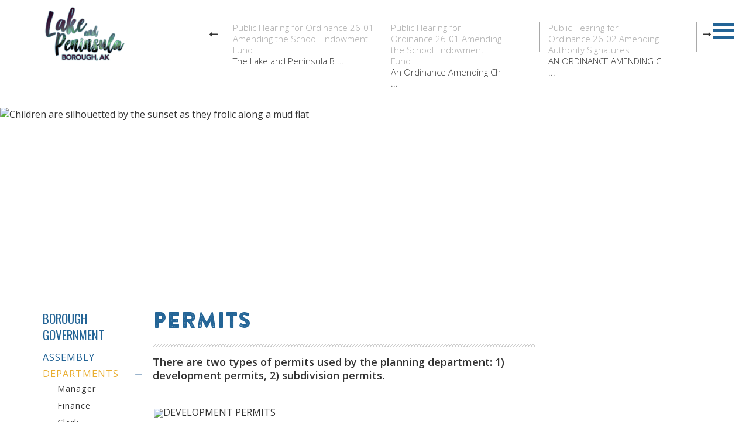

--- FILE ---
content_type: text/html; charset=UTF-8
request_url: https://lakeandpen.com/planning-permits
body_size: 9480
content:



    <!DOCTYPE html>
<html lang="en">
<head>
    <meta charset="utf-8">
    <meta name="description" content=""/>
    <meta name="keywords" content=""/>
    <meta name="author" content=""/>
    <meta name="viewport" content="width=device-width, initial-scale=1.0, maximum-scale=1.0, user-scalable=yes">
    <link rel="shortcut icon" href="favicon.ico" type="image/x-icon">
    <link rel="icon" href="favicon.ico" type="image/x-icon">
                                        <title>The Lake and Peninsula Borough, Alaska: Permits </title>
                        
    
    <link href="https://fonts.googleapis.com/css?family=Open+Sans:300,400,600,700,800" rel="stylesheet">

    <link rel="stylesheet" href="media/css/home_css/bootstrap.css">
    <link rel="stylesheet" href="media/css/home_css/animate.css">
    <link rel="stylesheet" href="media/fonts/home_fonts/ionicons/css/ionicons.min.css">
    <link rel="stylesheet" href="media/fonts/home_fonts/fontawesome/css/font-awesome.min.css">
    <link rel="stylesheet" href="media/fonts/home_fonts/flaticon/font/flaticon.css">
    <link rel="stylesheet" href="media/fonts/home_fonts/fonts.css">

    <link rel="stylesheet" href="media/css/home_css/style.css?version=2">
    
    <link rel="stylesheet" href="media/css/owl.carousel.min.css">

    <link rel="stylesheet" href="media/css/all.min.css">
    <link rel="stylesheet" href="media/css/home_css/responsive.css">
    
    <!-- LOAD JS FILES -->
    <script type="text/javascript" src="media/js/home/jquery.min.js"></script>

    </head>

<body class="not-front" >
<div class="wrapper" id="wrapper">
    <div class="common-header">
        <div class="search test">
            <div class="container">
                <div class="row">
                    <div class="col-xs-12 col-md-3 logo-section">
                        <div class="main-logo">
                            <a href="/"><img src="media/images/logo.png" alt="Logo"></a>
                        </div>
                    </div>
                    
                    <div class="addvertisement col-md-9">
    <div class="col-xs-12">
        <ul class="add-slider owl-carousel owl-theme">
                                                <li>
                                                <div class="right-content">
                            <a href="https://lakeandpen.com/index.php?section=news_section&prrid=182">
                                                                Public Hearing for Ordinance 26-01 Amending the School Endowment Fund
                            </a>

                            <div>The Lake and Peninsula B ...</div>
                        </div>
                        <!-- /.right-content -->
                    </li>
                                    <li>
                                                <div class="left-img">
                            <img src="https://lakeandpen.com/corecode/uploads/slideshow/uploaded_images/corecode/PH Ord 26-01 school endowment page1only_183.jpg" alt="" />
                        </div>
                                                <div class="right-content">
                            <a href="https://lakeandpen.com/index.php?section=news_section&prrid=183">
                                                                Public Hearing for Ordinance 26-01 Amending the School Endowment Fund
                            </a>

                            <div>An Ordinance Amending Ch ...</div>
                        </div>
                        <!-- /.right-content -->
                    </li>
                                    <li>
                                                <div class="left-img">
                            <img src="https://lakeandpen.com/corecode/uploads/slideshow/uploaded_images/corecode/PH Ord 26-02 Amend Signature Authority page 1 only_184.jpg" alt="" />
                        </div>
                                                <div class="right-content">
                            <a href="https://lakeandpen.com/index.php?section=news_section&prrid=184">
                                                                Public Hearing for Ordinance 26-02 Amending Authority Signatures
                            </a>

                            <div> AN ORDINANCE AMENDING C ...</div>
                        </div>
                        <!-- /.right-content -->
                    </li>
                                    <li>
                                                <div class="left-img">
                            <img src="https://lakeandpen.com/corecode/uploads/slideshow/uploaded_images/corecode/PH Ord 25-13 comp plan pg1_181.jpg" alt="" />
                        </div>
                                                <div class="right-content">
                            <a href="https://lakeandpen.com/index.php?section=news_section&prrid=181">
                                                                Public Hearing for Ordinance 25-13 re: Comprehensive Plan Update
                            </a>

                            <div></div>
                        </div>
                        <!-- /.right-content -->
                    </li>
                                    <li>
                                                <div class="left-img">
                            <img src="https://lakeandpen.com/corecode/uploads/slideshow/uploaded_images/corecode/Pages from PH Ord 25-12 Canvass Commi_180.jpg" alt="" />
                        </div>
                                                <div class="right-content">
                            <a href="https://lakeandpen.com/index.php?section=news_section&prrid=180">
                                                                Public Hearing Ordinance 25-12 Appointing a Canvass Committee
                            </a>

                            <div>The Assembly will hold a ...</div>
                        </div>
                        <!-- /.right-content -->
                    </li>
                                    <li>
                                                <div class="left-img">
                            <img src="https://lakeandpen.com/corecode/uploads/slideshow/uploaded_images/corecode/Page 1 PH Ord 25-11 Hanson Lease_179.jpg" alt="" />
                        </div>
                                                <div class="right-content">
                            <a href="https://lakeandpen.com/index.php?section=news_section&prrid=179">
                                                                Ordinance 25-11 Lease of Recreational Cabin to Brady Hanson
                            </a>

                            <div>An Ordinance Authorizing ...</div>
                        </div>
                        <!-- /.right-content -->
                    </li>
                                        
        </ul>
        <!-- /.add-slider -->
        <div class="add-slider-controller">
            <span class="add-prev"><i class="fas fa-long-arrow-alt-left"></i></span>
            <span class="add-next"><i class="fas fa-long-arrow-alt-right"></i></span>
        </div>


    </div>
</div>
<!-- End of News Ticker container-->


    <style>
        .add-slider .right-content p {
            display: -webkit-box;
            -webkit-box-orient: vertical;
            -webkit-line-clamp: 2;
            overflow: hidden;
        }
        .left-img img {object-fit:cover}
        .right-content:nth-child(odd){margin-right:0}
    </style>

                </div>
            </div>
            <div class="button_container" id="toggle"><span class="top"></span><span class="middle"></span><span class="bottom"></span></div>
            
            <div class="overlay-menu" id="overlay-menu">
                <nav class="overlay-menu-menu">
                    <ul>
                        <li><a href="/">Home</a></li>
                                                    <li>
                                                            <a href="index.php?section=our-villages">Our Communities</a>
                                                        </li>
                                                    <li>
                                                            <a href="index.php?section=visitors-landing-page">Visitors</a>
                                                        </li>
                                                    <li>
                                                            <a href="index.php?section=forbusiness">For Business</a>
                                                        </li>
                                                    <li>
                                                            <a href="index.php?section=about-us">About Us</a>
                                                        </li>
                                                    <li>
                                                            <a href="index.php?section=boro-govt">Borough Government</a>
                                                        </li>
                                                    <li>
                                                            <a href="index.php?section=residents">For Residents</a>
                                                        </li>
                                                    <li>
                                                            <a href="index.php?section=news_section">News + Updates</a>
                                                        </li>
                                                    <li>
                                                            <a href="index.php?section=contact_form">Contact Us</a>
                                                        </li>
                                            </ul>
                </nav>
            </div>
        </div>
        <!-- /search -->
        <!-- Start Main Slider -->
                <!-- /.main-slider -->
        <!-- End Main Slider -->
    </div>
    <!-- /.common-header -->


	
		<div class="main-content">

<!--

    <style type="text/css">

        .bx-viewport{

            z-index: -99;

        }

    </style>

 -->




<link rel="stylesheet" href="https://cdn.jsdelivr.net/bxslider/4.2.12/jquery.bxslider.css">

<!-- <script src="https://ajax.googleapis.com/ajax/libs/jquery/3.1.1/jquery.min.js"></script>-->
<script src="https://cdn.jsdelivr.net/bxslider/4.2.12/jquery.bxslider.min.js"></script>



<script>

    $(document).ready(function () {

        $('.slider').bxSlider();

    });


    /*$(function () {
        $(".twentytwenty-container[data-orientation!='vertical']").twentytwenty({ default_offset_pct: 0.7 });
        $(".twentytwenty-container[data-orientation='vertical']").twentytwenty({ default_offset_pct: 0.3, orientation: 'vertical' });
    });*/

</script>

<!-- <div class="slider">

    <div>I am a slide.</div>

    <div>I am another slide.</div>

  </div>-->

<div class="banner">

       

      <div class="slideshow-container">
        <div id="slideshow"  class="remove_scale">
                                  <img src="https://lakeandpen.com/corecode/uploads/subpage/uploaded_images/corecode/lilmudders.danica1585x395_176.jpg" alt="Children are silhouetted by the sunset as they frolic along a mud flat" class="img-responsive"/> 
                       
        </div>
      </div>  
      
      
    
      
 
 </div>




<script>
  // inner page slider
  (function(){
    document.getElementById('slideshow').getElementsByTagName('img')[0].className = "fx";
    window.setInterval(kenBurns, 4000);   
    var images         = document.getElementById('slideshow').getElementsByTagName('img'),
        numberOfImages = images.length,
        i              = 1;

    function kenBurns() {
      if(i==numberOfImages){ i = 0;}
      images[i].className = "fx";
      if(i>1){
      if(i===0){ images[numberOfImages-2].className = "";}
      if(i===1){ images[numberOfImages-1].className = "";}
      if(i>1){ images[i-2].className = "";}
      }
      i++;
    }
  })();
  

  </script>


<div class="container marginTop  hide_cont_width">

<!--<div class="">-->

<div class="row">
<div class="col-xs-12"> 
	<div class="introtext full-intro">
	  
	 </div>
  </div>
						 
				 
					<div class="
					 
										col-md-3 left-part col-sm-3 hddn-xs
					 
					 
					 
						 
											 
					 
						 
																		 
					">
				 
			
					
			       

	  


		  <div class="ineer-left_head 2">


			<h3 class="about_head-left"><a href="index.php?section=boro-govt">Borough Government</a><span class="head_left_btmarw"></span></h3>


 	



						<ul class="catgry lft">

                        
                       

						 


							                      
                      								  
						  <li class="mainli subnav1  test--assembly    ">
							    									  <a href="assembly" target="">Assembly
										  
										 	<span class="arrow-black"></span> 
										 
										</a> 
								 								

							    								
															  
							    						 </li>

				                      
                      								  
						  <li class="mainli subnav1  test--departments  active dropmenu  ">
							    									  <a href="departments" target="">Departments
										  
										     <span class="arrow-blue"></span> 
										 
										</a> 
								 								

							    								    <div class="togglemenu">
									    <span class="plus"><img src="../media/images/home_img/minus1.svg"></span></div>
																
								
																					  
							    							  
							    

										  <ul class="stuff sub-menu submenu-toggle-button">

								
											  									  				                 

   	<li class="mainli2  subnav1 pagelist">  <a  href="managers-office">Manager</a> 	
	               <!-- -->
											  
		 </li>
		<li class="mainli2  subnav1 pagelist">  <a  href="Finance-Dept">Finance</a> 	
	               <!-- -->
											  
		 </li>
		<li class="mainli2  subnav1 pagelist">  <a  href="Clerks-office">Clerk</a> 	
	               <!-- -->
											  
		 </li>
		<li class="mainli2  subnav1 pagelist">  <a  class="mehind" href="cdc">CDC</a> 	
	               <!-- -->
											  
		
				<ul class="sub-menu level2">

						
							<li  class="subpagelist">  <a  href="http://lakeandpen.com/community-development">Plans & Permits</a>  </li>
							

						
							<li  class="subpagelist">  <a  href="http://lakeandpen.com/emergency-management">Emergency Management</a>  </li>
							

						
							<li  class="subpagelist">  <a  href="borough-maps">Borough Maps</a>  </li>
							

						
							<li  class="subpagelist">  <a  href="cdc-reports">CDC Reports</a>  </li>
							

						
				</ul>

		 </li>
		<li class="mainli2  subnav1 pagelist">  <a  href="consultants">Consultants</a> 	
	               <!-- -->
											  
		 </li>
						

									  

										</ul>
														 </li>

				                      
                      								  
						  <li class="mainli subnav1  test--planning-commission    submodule manage_line">
							    									  <a href="planning-commission" target="">Planning Commission
										  
										 	<span class="arrow-black"></span> 
										 
										</a> 
								 								

							    								
															  
							    						 </li>

				                      
                      								  
						  <li class="mainli subnav1  test--doc-test    submodule manage_line">
							    									  <a href="doc-test" target="">Forms and Applications
										  
										 	<span class="arrow-black"></span> 
										 
										</a> 
								 								

							    								
															  
							    						 </li>

				                      
                      								  
						  <li class="mainli subnav1  test--https://lakeandpen.com/2022annualreport/    ">
							     

							  		<a href="https://lakeandpen.com/2022annualreport/" target=""> Annual Report
									
										 
										    <span class="arrow-black"></span> 
										 
									 </a> 
									
																

							    								
															  
							    						 </li>

				                      
                      								  
						  <li class="mainli subnav1  test--allresourcetest    ">
							    									  <a href="allresourcetest" target="">All Resources - test
										  
										 	<span class="arrow-black"></span> 
										 
										</a> 
								 								

							    								
															  
							    						 </li>

				


		  
		</ul>

					  </div>
					  



	 

    </div>






            


          	


<style>
@media (max-width: 767px) { 
    h3.about_head-left:after {
        content: '';
        background: url(https://www.saranaclakeny.gov/media/images/right-arrow-black.svg) no-repeat scroll 0 0;
        background-size: 100%;
        display: inline-block;
        position: absolute;
        right: 5px;
        width: 20px;
        height: 20px;
        transition: all 0.2s ease;
        -webkit-transition: all 0.2s ease;
        -moz-transition: all 0.2s ease;
        top: 0;
    }
    h3.about_head-left.active:after {
        transform: rotate(90deg);
        -webkit-transform: rotate(90deg)
    }
	.col-md-3.left-part.col-sm-3.hddn-xs{
		width: 100%;
	}
}
@media (min-width: 767px) { 
	.col-md-3.left-part.col-sm-3.hddn-xs {
		width: 16.33%;
		margin-left: 0;
		padding: 5px 0 0 18px;
		flex: unset;
	}
}
</style>


<script type="text/javascript">



$(document).ready(function(){

$(".togglemenu").click(function () {

    //slide up all the link lists

    $(".submenu-toggle-button").slideUp();

    $('.plus',this).html('<img src="../media/images/home_img/plus1.svg">');

    //slide down the link list below the h3 clicked - only if its closed

    if (!$(this).next().is(":visible")) {

        $(this).next().slideDown();

        //$(this).remove("span").append('<span class="minus">-</span>');

        $('.plus').html('<img src="../media/images/home_img/plus1.svg">');

	    $('.plus',this).html('<img src="../media/images/home_img/minus1.svg">');

	   }

});
	var isMobile = false; //initiate as false
	// code for left nav mobile show/hide
	if(/(android|bb\d+|meego).+mobile|avantgo|bada\/|blackberry|blazer|compal|elaine|fennec|hiptop|iemobile|ip(hone|od)|ipad|iris|kindle|Android|Silk|lge |maemo|midp|mmp|netfront|opera m(ob|in)i|palm( os)?|phone|p(ixi|re)\/|plucker|pocket|psp|series(4|6)0|symbian|treo|up\.(browser|link)|vodafone|wap|windows (ce|phone)|xda|xiino/i.test(navigator.userAgent) 
    || /1207|6310|6590|3gso|4thp|50[1-6]i|770s|802s|a wa|abac|ac(er|oo|s\-)|ai(ko|rn)|al(av|ca|co)|amoi|an(ex|ny|yw)|aptu|ar(ch|go)|as(te|us)|attw|au(di|\-m|r |s )|avan|be(ck|ll|nq)|bi(lb|rd)|bl(ac|az)|br(e|v)w|bumb|bw\-(n|u)|c55\/|capi|ccwa|cdm\-|cell|chtm|cldc|cmd\-|co(mp|nd)|craw|da(it|ll|ng)|dbte|dc\-s|devi|dica|dmob|do(c|p)o|ds(12|\-d)|el(49|ai)|em(l2|ul)|er(ic|k0)|esl8|ez([4-7]0|os|wa|ze)|fetc|fly(\-|_)|g1 u|g560|gene|gf\-5|g\-mo|go(\.w|od)|gr(ad|un)|haie|hcit|hd\-(m|p|t)|hei\-|hi(pt|ta)|hp( i|ip)|hs\-c|ht(c(\-| |_|a|g|p|s|t)|tp)|hu(aw|tc)|i\-(20|go|ma)|i230|iac( |\-|\/)|ibro|idea|ig01|ikom|im1k|inno|ipaq|iris|ja(t|v)a|jbro|jemu|jigs|kddi|keji|kgt( |\/)|klon|kpt |kwc\-|kyo(c|k)|le(no|xi)|lg( g|\/(k|l|u)|50|54|\-[a-w])|libw|lynx|m1\-w|m3ga|m50\/|ma(te|ui|xo)|mc(01|21|ca)|m\-cr|me(rc|ri)|mi(o8|oa|ts)|mmef|mo(01|02|bi|de|do|t(\-| |o|v)|zz)|mt(50|p1|v )|mwbp|mywa|n10[0-2]|n20[2-3]|n30(0|2)|n50(0|2|5)|n7(0(0|1)|10)|ne((c|m)\-|on|tf|wf|wg|wt)|nok(6|i)|nzph|o2im|op(ti|wv)|oran|owg1|p800|pan(a|d|t)|pdxg|pg(13|\-([1-8]|c))|phil|pire|pl(ay|uc)|pn\-2|po(ck|rt|se)|prox|psio|pt\-g|qa\-a|qc(07|12|21|32|60|\-[2-7]|i\-)|qtek|r380|r600|raks|rim9|ro(ve|zo)|s55\/|sa(ge|ma|mm|ms|ny|va)|sc(01|h\-|oo|p\-)|sdk\/|se(c(\-|0|1)|47|mc|nd|ri)|sgh\-|shar|sie(\-|m)|sk\-0|sl(45|id)|sm(al|ar|b3|it|t5)|so(ft|ny)|sp(01|h\-|v\-|v )|sy(01|mb)|t2(18|50)|t6(00|10|18)|ta(gt|lk)|tcl\-|tdg\-|tel(i|m)|tim\-|t\-mo|to(pl|sh)|ts(70|m\-|m3|m5)|tx\-9|up(\.b|g1|si)|utst|v400|v750|veri|vi(rg|te)|vk(40|5[0-3]|\-v)|vm40|voda|vulc|vx(52|53|60|61|70|80|81|83|85|98)|w3c(\-| )|webc|whit|wi(g |nc|nw)|wmlb|wonu|x700|yas\-|your|zeto|zte\-/i.test(navigator.userAgent.substr(0,4))) { 
    	isMobile = true;
		if( parseInt($(window).width()) < 768 )
			$('ul.catgry.lft').hide('fast');
		//console.log(parseInt($(window).width()));
	}
	$('h3.about_head-left').click(function(e) {
		//console.log(isMobile);
		if(isMobile) {
			//e.preventDefault();
			if($('h3.about_head-left').hasClass('active')) {
				$('h3.about_head-left').removeClass('active');
				$('ul.catgry.lft').slideUp('slow');
			} else {
				$('h3.about_head-left').addClass('active');
				$('ul.catgry.lft').slideDown('slow');
			}
		}
	});
	// end of show/hide for left nav

});

 var getUrlParameter = function getUrlParameter(sParam) {



            var sPageURL = decodeURIComponent(window.location.search.substring(1)),



                sURLVariables = sPageURL.split('&'),



                sParameterName,



                i;







            for (i = 0; i < sURLVariables.length; i++) {



                sParameterName = sURLVariables[i].split('=');







                if (sParameterName[0] === sParam) {



                    return sParameterName[1] === undefined ? true : sParameterName[1];



                }



            }



        };







        if(getUrlParameter('section') == 'our-work-governance-and-administration-board-and-committee-meetings')



        {



          $('.left-part li.dropmenu').removeClass('active').addClass('inactive');



$('.sub-menu li:nth-child(1)').addClass('active');



        }



        else if(getUrlParameter('section') == 'our-work-governance-and-administration-reports-policies-and-procedures')



        {



          $('.left-part li.dropmenu').removeClass('active').addClass('inactive');



          $('.sub-menu li:nth-child(2)').addClass('active');



        }else if(getUrlParameter('section') == 'our-work-governance-and-administration-board-and-committee-members')



        {



          $('.left-part li.dropmenu').removeClass('active').addClass('inactive');



          $('.sub-menu li:nth-child(3)').addClass('active');



        }











    if(getUrlParameter('section') == 'connect-press-room' && getUrlParameter('catid'))



        {



          $('.left-part .lft li:last-child').removeClass('active').addClass('inactive');



        }

if(getUrlParameter('section') == 'learn-resources-library' && getUrlParameter('filterbycat'))



        {



          $('.left-part .lft .mehind').parent().removeClass('active').addClass('inactive');



        }





</script>




                	




	













<div class="rtfz_cls 
 
      col-md-7 col-sm-6 middle-section 
  "> 

     



  


  <div class="middle-part">
            



            


            <div class="shadows"></div>



            

            
            <link href="media/css/home_css/simpleLightbox.css" rel="stylesheet">

            <div class="content-part">

  
        
        <h1>Permits </h1>
        

        
        <hr class="bottom-border">

        


        <h4 class="custom_intro_text"><p>There are two types of permits used by the planning department:  1) development permits, 2) subdivision permits.  </p></h4>

        


        


                                                             
              
      

    		  
          

          <div class="row">
            <div class="editorial-mdl-top1   planning-section  "> 
                              <div class="col-sm-12 col-md-12">
                  <div class="editorial-block-3" id="com_development"> 
                                                                                    <p><img src="/corecode/uploads/editorimages/1676452418_doineedadevpermit.jpg">DEVELOPMENT PERMITS</p><p><span style="color: rgb(51, 51, 51);">The Borough code requires all privately owned projects that are not residential to submit a development permit after all other project permits are obtained.</span></p><p><a href="https://lakeandpen.com/development-permits" rel="noopener noreferrer" target="_blank">LEARN MORE</a></p>
                     

                                        
                  </div>  <!-- End editorial-block-3 -->
                </div>
              
                                                          
              


          
        <!-- stuff widget -->
                <!-- stuff widget -->

         

        <!--  Feed Url Section  --> 
      



           



          



          <!-- * Feed Url Section * end * --> 



          



        </div>



                <div class="editorial-mdl-bottom">
                
                
                    
        </div> </div>

				

				


      


      



      


      



      </div>



             </div>



  </div>



        





	
        <div class="
         
          col-md-3 col-sm-3 col-xs-12 right-part 
           
           hide_sidebars          planning-permits">


        <div class="right_sidebar hide_on_section " >
          <div class="sidebar_title">
                      </div>
        </div>
     





        
        
       

<style>
.shadow-box.remove_pad{
padding-left: 0 !important;
}
/*.lg-download{display:none;}
.lg-fullscreen{display:none;}
#lg-zoom-in{display:none;}
#lg-zoom-out{display:none;}
#lg-actual-size{display:none;}
#lg-share{display:none;}
#lg-counter{display:none;}*/
/*  .lg-toolbar.group {

display: none;

}*/
</style>

		



 

 

<script type="text/javascript">



    function showRss()



    {



        var url=window.location.href;



        var rssurl=url+'&rss=true';



        window.open(rssurl,'_blank');



    }



</script> 











    
    
    


    


    





 <script>
/*$( document ).ready(function() {
		lightGallery(document.getElementById('google-map'), {

    selector: 'this',

    iframeMaxWidth: '80%'

});

	lightGallery(document.getElementById('google-map-title'), {

    selector: 'this',

    iframeMaxWidth: '80%'

});

	lightGallery(document.getElementById('google-map-link'), {

    selector: 'this',

    iframeMaxWidth: '80%'

});
})*/



		</script>

		        
         </div>






</div>



</div>














<!-- Common Footer -->
        <div class="mew"></div>
        <!-- Footer Are Start -->
<footer class="spe-footer">
    <div class="container">
        <div class="spe-social">
            <ul>
                                    <li><a href="https://www.facebook.com/LakeAndPeninsulaBorough/" target="_blank"><i class="fab fa-facebook"></i></a></li>
                            </ul>
        </div>
        <div class="row">
            <div class="col-md-3 col-xs-12 col-sm-6">
                <div class="spe-widget">
                    <h4>Welcome to our very spectacular, very large, little corner of the world.</h4>
                    <div class="spe-content">
                        <p>The Lake & Peninsula Borough is located on the Alaska Peninsula, southwest of Anchorage. Its 23,783 square miles of land is home to <a href="/our-villages" rel="noopener noreferrer" target="_blank">17 communities</a>, including six incorporated cities.</p>
                    </div>
                </div>
            </div> <!-- /.col- -->
            <div class="col-md-3 col-xs-12 col-sm-6">
                <div class="spe-widget">
                    <h4>Helpful Links</h4>
                    <div class="spe-list">
                        <ul><li><a href="https://www.lpsd.com/" rel="noopener noreferrer" target="_blank">LPSD</a></li><li><a href="https://www.adfg.alaska.gov/index.cfm?adfg=sportlicense.main" rel="noopener noreferrer" target="_blank">Fishing License</a></li><li><a href="https://www.adfg.alaska.gov/index.cfm?adfg=huntlicense.main" rel="noopener noreferrer" target="_blank">Hunting License</a></li><li><a href="https://lakeandpen.civicweb.net/filepro/documents" rel="noopener noreferrer" target="_blank">Search the Archive or Code</a></li><li><a href="https://dnr.alaska.gov/ssd/recoff/search" rel="noopener noreferrer" target="_blank">Search for Property Info</a></li></ul>
                    </div>
                </div>
            </div> <!-- /.col- -->
            <div class="col-md-3 col-xs-12 col-sm-6">
                <div class="spe-widget">
                    <h4>Get Connected</h4>
                    <div class="spe-list">
                        <ul><li><a href="https://www.elections.alaska.gov/Core/voterregistration.php" rel="noopener noreferrer" target="_blank">Register to Vote</a></li><li><a href="https://lakeandpenvotes.ballottrax.net/voter/" rel="noopener noreferrer" target="_blank">BallotTrax</a></li><li><a href="https://lakeandpen.civicweb.net/Portal/MeetingTypeList.aspx" rel="noopener noreferrer" target="_blank">Meeting Schedule</a></li></ul>
                    </div>
                </div>
            </div> <!-- /.col- -->
            <div class="col-md-3 col-xs-12 col-sm-6">
                <div class="spe-widget">
                    <h4>Contact Information</h4>
                    <div class="spe-address">
                        <p><strong>The Lake and Peninsula Borough</strong></p><p>P.O. Box 495</p><p>King Salmon, Alaska 99613</p><p><br></p><p>Phone: <a href="tel:+19072463421" rel="noopener noreferrer" target="_blank">907.246.3421</a></p><p>Toll Free: <a href="tel:+18007643421" rel="noopener noreferrer" target="_blank">800.764.3421</a></p>
                    </div>
                </div>
            </div> <!-- /.col- -->
            
            
        </div> <!-- /.row -->
    </div> <!-- /.container -->
</footer>
<!-- /Footer Area End -->    </div>
    
    <!-- LOAD JS FILES -->
        <script type="text/javascript" src="https://cdnjs.cloudflare.com/ajax/libs/lightgallery/1.6.11/js/lightgallery-all.min.js"></script>
        <script src="https://stackpath.bootstrapcdn.com/bootstrap/4.3.1/js/bootstrap.bundle.min.js" crossorigin="anonymous"></script>
    <script type="text/javascript" src="media/js/home/owl.carousel.min.js"></script>
    <script src="media/js/home/simpleLightbox.js"></script>
    <!-- Main Scripts -->
    <script src="media/js/home/custom.js"></script>
    
    
    <style>
.img-container img {
	max-width: 100%;
}
.modal-open {
  overflow: hidden;
}
.modal {
  position: fixed;
  top: 0;
  right: 0;
  bottom: 0;
  left: 0;
  z-index: 1050;
  display: none;
  overflow: hidden;
  outline: 0;
}

.modal-open .modal {
  overflow-x: hidden;
  overflow-y: auto;
}

.modal-dialog {
  position: relative;
  width: auto;
  margin: 0.5rem;
  pointer-events: none;
}
#emailSignupModal .modal-body .img-container{ 
	width: 100%; 
	text-align: center;
	background-image: url('https://lakeandpen.com/corecode/views/images/loading_spinner.gif');
    background-position: 0 50%;
    min-height: 250px;
	background-size:200%;
}
#emailSignupModal .modal-body {
	padding-top:1rem;
}
.modal.fade .modal-dialog {
  transition: -webkit-transform 0.3s ease-out;
  transition: transform 0.3s ease-out;
  transition: transform 0.3s ease-out, -webkit-transform 0.3s ease-out;
  -webkit-transform: translate(0, -25%);
  transform: translate(0, -25%);
}

@media screen and (prefers-reduced-motion: reduce) {
  .modal.fade .modal-dialog {
    transition: none;
  }
}

.modal.show .modal-dialog {
  -webkit-transform: translate(0, 0);
  transform: translate(0, 0);
}

.modal-dialog-centered {
  display: -ms-flexbox;
  display: flex;
  -ms-flex-align: center;
  align-items: center;
  min-height: calc(100% - (0.5rem * 2));
}

.modal-content {
  position: relative;
  display: -ms-flexbox;
  display: flex;
  -ms-flex-direction: column;
  flex-direction: column;
  width: 100%;
  pointer-events: auto;
  background-color: #fff;
  background-clip: padding-box;
  border: 1px solid rgba(0, 0, 0, 0.2);
  border-radius: 0.3rem;
  outline: 0;
}

.modal-backdrop {
  position: fixed;
  top: 0;
  right: 0;
  bottom: 0;
  left: 0;
  z-index: 1040;
  background-color: #000;
}

.modal-backdrop.fade {
  opacity: 0;
}

.modal-backdrop.show {
  opacity: 0.5;
}

.modal-header {
  display: -ms-flexbox;
  display: flex;
  -ms-flex-align: start;
  align-items: flex-start;
  -ms-flex-pack: justify;
  justify-content: space-between;
  
  border-bottom: 1px solid #e9ecef;
  border-top-left-radius: 0.3rem;
  border-top-right-radius: 0.3rem;
}

.modal-header .close {
  padding: 1rem;
  margin: -1rem -1rem -1rem auto;
}

.modal-title {
  margin-bottom: 0;
  line-height: 1.5;
  font-size:16px !important;
  color:#3798C8 !important;
}

.modal-body {
  position: relative;
  -ms-flex: 1 1 auto;
  flex: 1 1 auto;
  padding: 0 1rem 1rem;
}
.modal-body h6 {
	font-size: .8rem;
    padding: 0;
    margin: 15px 0;
}
.modal-footer {
  display: -ms-flexbox;
  display: flex;
  -ms-flex-align: center;
  align-items: center;
  -ms-flex-pack: end;
  justify-content: flex-end;
  padding: 1rem;
  border-top: 1px solid #e9ecef;
}

.modal-footer > :not(:first-child) {
  margin-left: .25rem;
}

.modal-footer > :not(:last-child) {
  margin-right: .25rem;
}

.modal-scrollbar-measure {
  position: absolute;
  top: -9999px;
  width: 50px;
  height: 50px;
  overflow: scroll;
}

@media (min-width: 576px) {
  .modal-dialog {
    max-width: 372px;
    margin: 1.75rem auto;
  }
  .modal-dialog-centered {
    min-height: calc(100% - (1.75rem * 2));
  }
  .modal-sm {
    max-width: 300px;
  }
}

@media (min-width: 992px) {
  .modal-lg {
    max-width: 800px;
  }
}
.modal-body {
  position: relative;
  -ms-flex: 1 1 auto;
  flex: 1 1 auto;
  padding: 0 1rem 1rem;
}

#modal .modal-body .img-container{ 
	width: 90%; 
	text-align: center;
	background-image: url('https://lakeandpen.com/corecode/views/images/loading_spinner.gif');
    background-position: 0 50%;
    min-height: 250px;
}
#modal .modal-body img {
	margin: auto;
	border: 0;
}
.fade.show {opacity:1}
</style>

<script>
  window.addEventListener('DOMContentLoaded', function () {
    var emailSignupModal = $('#emailSignupModal');
    var loaderContent = emailSignupModal.find('.modal-body').html();
    emailSignupModal.on('show.bs.modal', function (event) {
      var link  = $(event.relatedTarget); // Button/link that triggered the modal 
      emailSignupModal.find('.modal-body').html('<iframe width="350" height="350" src="' + link.attr('href') + '" frameborder="0"></iframe>');
    }).on('hidden.bs.modal', function(event) {
      emailSignupModal.find('.modal-body').html(loaderContent);
    });
  });
</script>


<div class="modal fade" id="emailSignupModal" tabindex="-1" role="dialog" aria-labelledby="modalLabel" aria-hidden="true">
	<div class="modal-dialog" role="document">
	<div class="modal-content">
		<div class="modal-header">
			<h5 class="modal-title" id="modalLabel">E-NEWSLETTER SIGN UP</h5>
			<button type="button" class="close" data-dismiss="modal" aria-label="Close">
				<span aria-hidden="true">&times;</span>
			</button>
		</div>
		<div class="modal-body">
			<div class="img-container">&nbsp</div>
		</div>
		<div class="modal-footer">
			<button type="button" class="btn btn-secondary" data-dismiss="modal">Close</button>
		</div>
	</div>
	</div>
</div>    
<!-- mailtoForm injection -->
<script src="https://www.google.com/recaptcha/api.js" async defer></script>
<script type="text/javascript" src="/views/mailtoform.js"></script>

<style>
.card-customize-staff-reveal .login-form .form-group {
    position: relative;
    margin-bottom: 23px;
    line-height: 23px;
}
.card-customize-staff-reveal .submitton {
    background: #337ab7;
    color: white;
    width: 99%;
    height: 36px;
    border:none;
}
.success_reveal_message{
	font-size: 31px;
	color: green;
	line-height: 40px;
	padding-top: 30px !important;
	padding: 10px;
}
.card-customize-staff-reveal .footnote {
    padding-top: 12px;
    font-size: 11px;
    line-height: 15px;
    text-align: center;
    color: #333333;
}
.show-customize-staff-toggle p {
    transition: visibility 0s linear .6s, opacity .6s linear;
}
</style>

</body>
</html>


--- FILE ---
content_type: text/css
request_url: https://lakeandpen.com/media/css/home_css/style.css?version=2
body_size: 23053
content:
@import url('https://fonts.googleapis.com/css2?family=Lateef&display=swap');
@import url('https://fonts.googleapis.com/css2?family=Roboto:ital,wght@0,100;0,300;0,400;0,500;0,700;0,900;1,100;1,300;1,400;1,500;1,700;1,900&display=swap');
@import url('https://fonts.googleapis.com/css2?family=Lateef&family=Lato:ital,wght@0,100;0,300;0,400;0,700;0,900;1,100;1,300;1,400;1,700;1,900&display=swap');
@import url('https://fonts.googleapis.com/css2?family=Lora:ital,wght@0,400;0,500;0,600;0,700;1,400;1,500;1,600;1,700&display=swap');
@import url('https://fonts.googleapis.com/css2?family=Oswald:wght@200;300;400;500;600;700&display=swap');

@import url("../fonts/brandon/stylesheet.css");

@font-face {
  font-family: 'Weekend';
  src: url('/media/fonts/home_fonts/Weekend.eot');
  src: url('/media/fonts/home_fonts/Weekend.eot?#iefix') format('embedded-opentype'),
       url('/media/fonts/home_fonts/Weekend.woff2') format('woff2'),
       url('/media/fonts/home_fonts/Weekend.woff') format('woff'),
       url('/media/fonts/home_fonts/Weekend.ttf') format('truetype');
  font-weight: normal;
  font-style: normal;
}

html {
  overflow-x: hidden;
}
a {
  color: #236496;
  -webkit-transition: .3s all ease;
  -o-transition: .3s all ease;
  transition: .3s all ease;
  text-decoration: none;
}
a:hover {
  text-decoration: none;
  color: #939ca3;
}
a,
a:focus,
a:active {
  outline: none;
  transition: .2s;
}
img{
  max-width:100%;
}
.btn, .form-control {
  outline: none;
  -webkit-box-shadow: none !important;
  box-shadow: none !important;
  border-radius: 0px !important;
}
.btn:focus, .btn:active, .form-control:focus, .form-control:active {
  outline: none;
}
.form-control {
  -webkit-box-shadow: none !important;
  box-shadow: none !important;
  height: 46px;
  border-width: 1px;
}
.form-control:active, .form-control:focus {
  border-color: #ff7404;
}
textarea.form-control {
  height: inherit;
}
.btn {
  font-size: 13px;
  text-transform: uppercase;
  letter-spacing: .2em;
}
.btn.btn-primary {
  color: #fff;
  border-width: 2px;
}
.btn.btn-primary:hover, .btn.btn-primary:active, .btn.btn-primary:focus {
  border-color: #ff9037;
  background: #ff9037;
}
.btn.btn-sm {
  font-size: 12px;
}
.btn.btn-outline-primary {
  border-width: 2px;
  color: #ff7404;
}
.btn.btn-outline-primary:hover, .btn.btn-outline-primary:focus, .btn.btn-outline-primary:active {
  color: #fff;
}
.btn.btn-outline-white {
  border-width: 2px;
  border-color: #fff;
  color: #fff;
}
.btn.btn-outline-white:hover, .btn.btn-outline-white:focus {
  background: #fff;
  color: #000 !important;
  border-width: 2px;
}
.btn:hover {
  text-decoration: none;
}

/* New BODY */
body {
  background: #FFFFFF;
  font-family: 'Open Sans', sans-serif;
  color: #333333;
  font-size: 16px;
  margin: 0;
  padding: 0;
  text-shadow: none !important;
}
#wrapper {
  overflow: hidden;
  padding-top: 15px;
  position:relative;
}
.posi-relative {
  position: relative;
}
h1,
h2,
h3,
h4,
h5,
h6 {
  font-weight: 600;
  color: #236496;
  text-transform: uppercase;
}

h3 {
  /*font-size: 18px;*/
  color:  #236496;
  line-height: 1.2;
}
ol, ul {margin: 0;}

/* Header */
/* header .navbar{
  background-color: rgba(0, 0, 0, 0.85)
}
header .navbar-nav a{
  text-transform: uppercase;
  color:#fff;
  font-family: 'Open Sans', sans-serif;
  font-size: 13px;
  margin-right: 0;
} */

.navbar-expand-md .navbar-nav .nav-link {
    padding-right: .7rem;
    padding-left: .7rem;
}
/* .weather{
  max-width: 100px;
}
.weather a{
  min-width: 222px;
    transform: scale(0.5);
    margin-left: -60px;
}
header .navbar-nav.left-nav{
  width:43%;
  justify-content: space-between;
} */
.collapse.navbar-collapse.custom ul li a:after{
  display: none;
}
/* header .navbar-nav.right-nav{
  width:45%;
  justify-content: space-between;
  align-items: center;
}
header .logo-wrap{
  width:12%;
  margin: 0 10px;
  text-align: center;
} */
.content-part #com_development ul{
  padding-left: 15px;
}
#navbarCollapse.navbar-collapse.custom.collapse.in{
  display: block;
  margin-left: 10px;
  margin-top: 20px;
}


/* Header Section Styling */
header {
  grid-column: 1/5;
  padding: 0 0 15px 0;
}
header ul {
  padding-inline-start: 0;
}
header .top-bar a {
  color: #959595 !important;
}

header .top-bar nav ul li {
  list-style: none;
  display: inline-block;
  padding: 0 20px;
  font-size: 14.73px;
}

header .top-bar nav ul li:first-child {
  padding-left: 0;
}

header .top-bar nav ul li:last-child {
  padding-right: 0;
}

.header-container {
  display: grid;
  grid-template-columns: 350px 1fr;
  align-items: center;
  max-width: 1300px;
  padding: 0 15px;
  margin: 0 auto;
}

header .top-bar {
  text-align: right;
}

.mobile-menu {
  display: none;
}

header .top-bar a {
  color: #363636;
}
@media (max-width: 1400px) {
  header .top-bar nav ul li {
      padding: 0 5px;
  }
}
@media(max-width:1300px) {
  .header-container {
      max-width: 1120px;
  }
  header .top-bar nav ul li {
      font-size: 16.73px;
  }
}
@media(max-width:1199px) {
  header .top-bar nav ul li {
      padding: 0 10px;
      font-size: 14px;
  }
}
@media(max-width:991px) {
  .mobile-menu {
      display: block;
  }

  .desktop-menu {
      display: none;
  }

  .header-logo img {
      max-width: 150px;
  }

  header {
      position: relative;
  }

  .header-container {
      grid-template-columns: 1fr;
  }

  .topnav a.icon {
      background: #fff;
      display: block;
      position: absolute;
      right: 0;
      top: 0;
      width: 40px;
      height: 40px;
      text-align: center;
      color: #fff;
      padding-right: 15px;
  }

  .topnav a.icon i.fa {
      font-size: 20px;
  }

  #mobileLinks {
      display: none;
      background: #B6B7BB;
      position: absolute;
      top: 55px;
      right: 0;
      width: 100%;
      left: 0px;
      z-index: 9;
  }

  #mobileLinks a {
      color: #fff !important;
      display: block;
      padding: 10px;
      text-align: center;
      font-size: 18px;
      border-bottom: 1px solid #fff;
  }
}
/*------------------------------ 
HEADER
------------------------------ */
.alert-me {
  background-color: #a6421b;
  padding: 12px;
  color: #fff;
  border-radius: 0;
  line-height: 22px;  /* to override bootstrap 3 vs 4 diffs */
}
.alert-me.alert-dismissable .close, 
.alert-me.alert-dismissible .close {
  right: 0;
}
.alert-me span {
  /* color: #000; */
  color: #fff;
}
.close {opacity:1}
.alert-left {
  /* float: left; */
  display: table-row;
}
.alert-left i {
  display: table-cell;
  padding-right: 10px;
}
.alert-left #alertData {
  display: table-cell;
}
.alert-left a{
  color:rgba(233, 174, 48, 1);
  font-weight: 600;
}
.alert-left a:hover{
  color:rgba(255, 255, 255, 1);
}
/* .alert-left strong {
  margin-left: 5px;
} */
.alert-right {
  float: right;
}
.alert-right a {
  color: #fff;
}
.alert-right a:hover {
  opacity: .7;
}


/*Addvertisement*/
.addvertisement {
    padding-top: 10px;
    /* padding-bottom:25px; */
}
.add-slider {
  padding-left: 0;
  list-style: none;
  padding-top: 8px;
}
ul.add-slider {
  margin-bottom: 10px;
}
.add-slider .left-img {
  width: 45px;
  float: right;
  position: relative;
  padding-top: 2px;
}
.add-slider li {
  margin-right: 5px;
  position: relative;
}
.add-slider li:after {
  position: absolute;
  content: "";
  width: 1px;
  top: -2px;
  bottom: -2px;
  background: #A9A9A9;
  right: -10px;
  height: 52px;
}
.add-slider .right-content {
  padding-left: 10px;
  margin-right: 50px;
  font-weight: 300;
  font-size: 15px;
  line-height:1.32857143;
}
.add-slider .right-content h6{
  font-weight: 300;
  font-size: 15px;
  margin-bottom: 0;
  line-height: 1.32857143;
  color: #A9A9A9;
}
/* .add-slider .right-content .news-date{
  font-size: 14px;
  margin-bottom: 10px;
} */
.add-slider .right-content a {
  color: #A9A9A9;
  text-decoration: none;
  -webkit-transition:   .2s;
  -o-transition:  .2s;
  transition:   .2s;
  font-weight: 300;
  font-size: 15px;
  margin-bottom: 0;
  line-height: 1.32857143;
}
/* .add-slider .right-content a:hover {
  opacity: .8;
} */

.addvertisement .owl-theme .owl-nav {
    margin-top: 0px;
    /* padding-bottom: 15px; */
}
.add-prev {
  position: absolute;
  top: 18px;
  left: -20px;
}
.add-next {
  position: absolute;
  top: 18px;
  right: -20px;
}
.add-prev i:hover,
.add-next i:hover {
  color: #E9AE30;
}


@media (max-width: 767px) {
  .add-prev {
    position: absolute;
  }
  .add-next {
    position: absolute;
  }

  .add-slider li:after {
    position: absolute;
    content: "";
    width: 1px;
    top: -2px;
    bottom: -2px;
    background: #fff;
    right: -10px;
    height: 52px;
  }

  .happy-top {
    margin-bottom: 0px;
    margin-top: 30px;
    display: table;
}

.happy-botttom {
  padding: 0px 0px 0px 70px;
  margin: 0px !important;
}

.event-notice {
  margin: 0px !important;
  padding: 0px;
  line-height: 12px;
}


}

/*Serach*/
.common-header {
  /* box-shadow: 0 14px 7px -9px #f1f1f1; */
  z-index: 99999;
  position: relative;
  margin-top: -20px;
  padding-top: 25px;
}
.main-logo {
  max-width: 250px;
  bottom: -15px;
  margin-top: -24px;
  z-index: 99;
  position: relative;
}
.btn-search {
   display: none; 
}
.search-form {
  margin-top: 2px;
  width: 50px;
  -webkit-transition: width ease-in-out .3s;
  -o-transition: width ease-in-out .3s;
  transition: width ease-in-out .3s;
}
.search-form.open {
  width: 300px;
  margin-right: 5px;
}
.close-search, .open-search {
  width: 35px;
  height: 35px;
  background: #f4f4f4;
  position: absolute;
  z-index: 3;
  right: 24px;
  -webkit-border-radius: 25px;
  -moz-border-radius: 25px;
  border-radius: 25px;
  line-height: 36px;
  color: #787b80;
  cursor: pointer;
  text-align: center;
  font-family: "Font Awesome 5 Free";
  font-weight: 900;
}
.close-search {
  background: 0 0
}
.close-search:before {
  content: "\f00d"
}
.open-search:before {
  content: "\f002"
}
.search-form .form-control {
border-radius: 0;
  padding-left: 30px;
  border-color: #f4f4f4;
  opacity: 0;
  -webkit-transition: background ease-in-out .15s, border-color ease-in-out .15s, opacity ease-in-out .3s;
  -o-transition: background ease-in-out .15s, border-color ease-in-out .15s, opacity ease-in-out .3s;
  transition: background ease-in-out .15s, border-color ease-in-out .15s, opacity ease-in-out .3s;
  height: 36px;
  -moz-transition: all 0.5s ease;
  -webkit-transition: all 0.5s ease;
  -ms-transition: all 0.5s ease;
  -o-transition: all 0.5s ease;
  transition: all 0.5s ease;
}
.search-form .form-control:focus {
  border-color: #236496;
  color: #236496;
  outline: 0;
  padding-left: 15px;
}
.search-form.open .form-control {
  opacity: 1
}
.search-form input[type=search]:focus::-webkit-input-placeholder {
  color: #236496;
  -moz-transition: all 0.5s ease;
  -webkit-transition: all 0.5s ease;
  -ms-transition: all 0.5s ease;
  -o-transition: all 0.5s ease;
  transition: all 0.5s ease;  
}
.search-form input[type=search]:focus::-moz-placeholder {
  color: #236496;
  -moz-transition: all 0.5s ease;
  -webkit-transition: all 0.5s ease;
  -ms-transition: all 0.5s ease;
  -o-transition: all 0.5s ease;
  transition: all 0.5s ease; 
}
.search-form input[type=search]:focus:-ms-input-placeholder {
  color: #236496;
  -moz-transition: all 0.5s ease;
  -webkit-transition: all 0.5s ease;
  -ms-transition: all 0.5s ease;
  -o-transition: all 0.5s ease;
  transition: all 0.5s ease;  
}
.search-form input[type=search]:focus:-moz-placeholder {
  color: #236496;
  -moz-transition: all 0.5s ease;
  -webkit-transition: all 0.5s ease;
  -ms-transition: all 0.5s ease;
  -o-transition: all 0.5s ease;
  transition: all 0.5s ease;  
}
.search-form.open form {margin-right: 20px;}

/*Slider*/
.caro-nav {
position: absolute;
right: 100px;
top: 0;
transform: translateY(-50%);
z-index: 99;
}
.caro-nav ul {
list-style: none;
margin: 0;
padding: 0;

}
.caro-nav ul li {
position: relative;
float: left;
}
.caro-nav ul li a:hover {
background-color: #E9AE30;
/* background-color: #cc6600; */
}
.caro-nav ul li.caro-nav-active a {
/* background-color: #E9AE30; */
background-color: #cc6600;
}
.caro-nav ul li a {
display: inline-block;
background-color: #236496;
margin-right: 10px;
padding: 10px 30px;
color: #fff;
text-transform: uppercase;
font-size: 18px;
}

/*-- Main slide --*/
.carousel-control.left,
.carousel-control.right {
  background: none;
}
.main-slider .carousel-inner {
  overflow: visible;
}
.main-slider .item img {
    width: 100%;
    display: block;
}
.main-slider .slider-box {
    background-color: rgba(233, 174, 48,.9);
    padding: 30px;
    font-size: 22px;
    color: #fff;
    width: 500px;
    transform: translateY(-50%);
    float: right;
    position: absolute;
    right: 100px;
    top: 50%;
}
.main-slider .item .slider-box a{
  color:rgba(255, 255, 255, 0.9);
}
.main-slider .item .slider-box a:hover{
  color:rgba(255, 255, 255, 1);
}
.main-slider .carousel-control.left span {
  padding: 15px;
}
.main-slider .carousel-control.right span {
  padding: 15px;
}
.main-slider .carousel-control .fa-angle-left, .main-slider .carousel-control .fa-angle-right {
  position: absolute;
  top: 50%;
  z-index: 5;
  display: inline-block;
  transform: translateY(-50%);
}
.main-slider .carousel-control .fa-angle-left {
  left: 0;
}
.main-slider .carousel-control .fa-angle-right{
  right: 0;
}
.main-slider .carousel-control i {
  /*background: rgba(38, 71, 108,.70);*/
  color: #fff;
  /* line-height: 36px;
  font-size: 32px; */
  padding: 15px 20px;
  -webkit-transition: all 500ms ease;
  -o-transition: all 500ms ease;
  transition: all 500ms ease;
}
.main-slider .carousel-control i:hover {
  background: #f9ba48;
}

/* Slider Section */
.slider-wrap ul.slides li{
  position: relative;
}
.slider-wrap ul.slides li .slider-content{
  position: absolute;
  width: 100%;
  /*top: 0;*/
  bottom: 8px;
  left: 0;
  display: flex;
  height: 100%;
  align-items: center;
  justify-content: center;
}
.slider-wrap ul.slides li .slider-content h1{
  color: #fff;
  text-align: center;
  margin-bottom: 0;
  font-family:'Weekend', Arial, Helvetica, sans-serif;
  font-size:4.875rem;
  line-height: 1;
}
.slider-wrap ul.slides li .slider-content h1 span{
  /* font-family:'proxima_nova_altbold', Arial, Helvetica, sans-serif; */
  font-family: 'Open Sans', sans-serif;
  font-size: 3.625rem;
}
.slider-wrap .flexslider .flex-direction-nav{
  display: flex;
  justify-content: center;
  /*width: calc(100% - 20%);*/
  width: calc(100% - 16%);
  top: 40px;
  position: relative;
}
.slider-wrap .flexslider .flex-direction-nav li{
  margin-left: 5px;
  margin-right: 5px;
}
.slider-wrap .flexslider .flex-direction-nav li a{
  opacity: 1 !important;
  position: relative;
  z-index: 1;
  top:auto;
  width:30px;
  height: 30px;
  border-radius: 50%;
  border:1px solid rgba(255, 255, 255, 0.2);
}
.slider-wrap .flexslider .flex-direction-nav li a.flex-next{
  left: 0;
}
.slider-wrap .flexslider .flex-direction-nav li a.flex-prev:before{
  content: '';
  width: 100%;
    height: 100%;
  display: inline-block;
  background: url(/media/images/home_img/left-arrow.svg) no-repeat center center;
  background-size: 15px;
}
.slider-wrap .flexslider .flex-direction-nav li a.flex-next:before{
  content: '';
  width: 100%;
  height: 100%;
  display: inline-block;
  background: url(/media/images/home_img/right-arrow.svg) no-repeat center center;
  background-size: 15px;
}
.slider-wrap .flexslider .flex-direction-nav li a.flex-prev{
  right: 0;
  left: 0;
}
.thumb-images{
  margin-top:-90px;
}
.thumb-wrapper{
  max-width: 560px;
  margin-left: auto !important;
}
.flex-thumb{
  max-width:100%;
}
.slider-wrap .flex-thumb .flex-direction-nav{
  display: none;
}

.slider-wrap .flex-thumb .thumb-overlay{
  position: absolute;
  top: 0;
  left: 0;
  width: 100%;
  padding:1rem;
}
.slider-wrap .flex-thumb .thumb-overlay h4{
  color: #fff;
  /* font-family:'proxima_nova_ltsemibold', Arial, Helvetica, sans-serif; */
  font-family: 'Open Sans', sans-serif;
  text-transform: uppercase;
  font-size: 1.375rem;
}
/* Welcome Section Css */
.welcome-wrapper{
  /* background:url(../img/welcome-bg.png) no-repeat left top;
  background-size: contain; */
  background: rgba(0, 0, 0, 0.85);
  color: #fff;
  /* margin-top: -56px; */
}
.welcome-wrapper-inner{
  /* background: rgba(0, 0, 0, 0.85); */
  background:url(/media/images/home_img/welcome-bg.png) no-repeat left top;
  background-size: contain;
  padding-bottom: 150px;
  padding-top:150px;
}
.welcome-wrapper h1{
  color:#fff;
  /* font-family:'proxima_nova_altbold', Arial, Helvetica, sans-serif; */
  font-family: 'Open Sans', sans-serif;
  font-size: 3.125rem;
  padding-right: 3.75rem;
  position: relative;
  padding-bottom: 1.875rem;
}
.welcome-wrapper h1:after{
  content: '';
  position: absolute;
  bottom: 0;
  right:3.75rem;
  min-width: 50px;
  height: 5px;
  background-color: #fff;
}
.welcome-wrapper-inner a.arrow{
  background: url(/media/images/home_img/arrowright_wht.svg) no-repeat right center;
  background-size: 18px;
  color: #fff;
  padding-right: 1.5rem;
  letter-spacing: 2px;
  /* font-family: 'proxima_nova_ltsemibold', Arial, Helvetica, sans-serif; */
  font-family: 'Open Sans', sans-serif;
  margin-top: 1rem;
  display: inline-block;
}
.welcome-wrapper-inner a{
  /*background: url(/media/images/home_img/arrowright_wht.svg) no-repeat right center;*/
  background-size: 18px;
  color: #fff;
  letter-spacing: 2px;
  /* font-family: 'proxima_nova_ltsemibold', Arial, Helvetica, sans-serif; */
  font-family: 'Open Sans', sans-serif;
  margin-top: 1rem;
  display: inline-block;
}

/* Event Section */
.event-wrapper .tab-wrapper .nav-tabs{
  border:none;
  margin-bottom: 2.375rem;
}
/*.event-wrapper .tab-wrapper .nav-tabs .nav-link:hover,
.event-wrapper .tab-wrapper .nav-tabs .nav-link:focus{
  border:none;
}*/
.event-wrapper .tab-wrapper .nav-tabs .nav-link{
  color: #999;
  /* font-family: 'proxima_nova_altbold', Arial, Helvetica, sans-serif; */
  font-family: 'Open Sans', sans-serif;
  font-size: 18px;
  border: none;
  padding-left: 0;
  padding-right: 0;
  max-width: 100%;
  position: relative;
  border-bottom: 4px solid #ffffff;
  display: inline-block;
}
button:focus{
  outline: none;
}
.event-wrapper .tab-wrapper .nav-tabs .nav-item{
  -webkit-box-flex: 0;
    -ms-flex: 0 0 33.33333%;
    flex: 0 0 33.33333%;
    max-width: 33.33333%;
}
.event-wrapper .tab-wrapper .nav-tabs .nav-item.show .nav-link, 
.event-wrapper .tab-wrapper .nav-tabs .nav-link.active{
  border-top:none;
  border-left:none;
  border-right:none;
  border-bottom: 4px solid #336699;
  color: #000;
  /*width: 90%;*/
  display: inline-block;
  padding-right: 20px;
}
.event-wrapper .tab-content .tab-pane .tab-image{
  margin-top:-4.375rem;
}
.section-title h2{
  /* font-family: 'Bodoni_SvtyTwo_ITC_TT', Arial, Helvetica, sans-serif;
  font-family: 'Open Sans', sans-serif; */
  font-size: 2.5rem;
}
.section-header .subtitle{
  color:#666666;
  font-size: 1.125rem;
  text-transform: uppercase;
}
.section-text{
  margin-top:2rem;
}
.section-text a{
  background: url(/media/images/home_img/arrow_right_black.svg) no-repeat right center;
  background-size: 18px;
  color: #333;
  padding-right: 1.5rem;
  letter-spacing: 2px;
  /* font-family: 'proxima_nova_ltsemibold', Arial, Helvetica, sans-serif; */
  font-family: 'Open Sans', sans-serif;
  margin-top: 1rem;
  display: inline-block;
  text-transform: uppercase;
}

.card .card-title{
  /* font-family: 'proxima_nova_altbold', Arial, Helvetica, sans-serif; */
  font-family: 'Open Sans', sans-serif;
  font-size: 1.125rem;
  /*text-transform: uppercase;*/
  margin:0 0 5px;
}
.card h5{
  font-size: 1rem;
}
/* Story Carousel */
.story-wrap .card{
  border:none;
  border-radius:0;
  -webkit-border-radius:0;
  -moz-border-radius:0
}
.story-wrap .card .card-body{
  padding-left: 0;
  padding-right: 0;
}

/* Footer Section */
.footer-wrap{
  /*background:url(/media/images/home_img/footer_bg.jpg) no-repeat left top;*/
  background-size:cover;
  text-align: center;
  padding-top: 5rem;
  padding-bottom: 2rem;
  position: relative;
}
.footer-wrap::before{
  content: '';
  position: absolute;
  top:0;
  left: 0;
  width:100%;
  height: 100%;
  /* background-color: rgba(0, 0, 0, 0.85); */
  background-color: rgba(0, 0, 0, 0.5);
}
.footer-wrap h2,
.footer-wrap h3{
  color:#fff;
}
.footer-wrap h2{
  font-size: 1.625rem;
  /* font-family: 'proxima_nova_altbold', Arial, Helvetica, sans-serif; */
  font-family: 'Open Sans', sans-serif;
}
.footer-wrap h3{
  font-size: 1.125rem;
  /* font-family: 'proxima_nova_ltthin', Arial, Helvetica, sans-serif; */
  font-family: 'Open Sans', sans-serif;
  word-spacing: 2px;
  text-transform: none;
}
footer.footer-wrap a{
  color: #fff;
}
.footer-wrap ul{
  list-style: none;
  padding: 0;
  display: flex;
  justify-content: center;
  margin-bottom: 0;
}
.footer-wrap ul li a{
  color:#fff;
  padding-left: 1rem;
  padding-right: 1rem;
  font-size: 12px;
}
.footer-wrap .footer-nav li{
  padding-left: 1rem;
  padding-right: 1rem;
}
.footer-wrap .footer-nav{
  margin-top: 4rem;
}
/* Loader */
.element-animate {
  opacity: 0;
  visibility: hidden;
}

#loader {
  position: fixed;
  width: 96px;
  height: 96px;
  left: 50%;
  top: 50%;
  -webkit-transform: translate(-50%, -50%);
  -ms-transform: translate(-50%, -50%);
  transform: translate(-50%, -50%);
  background-color: rgba(255, 255, 255, 0.9);
  -webkit-box-shadow: 0px 24px 64px rgba(0, 0, 0, 0.24);
  box-shadow: 0px 24px 64px rgba(0, 0, 0, 0.24);
  border-radius: 16px;
  opacity: 0;
  visibility: hidden;
  -webkit-transition: opacity .2s ease-out, visibility 0s linear .2s;
  -o-transition: opacity .2s ease-out, visibility 0s linear .2s;
  transition: opacity .2s ease-out, visibility 0s linear .2s;
  z-index: 1000;
}

#loader.fullscreen {
  padding: 0;
  left: 0;
  top: 0;
  width: 100%;
  height: 100%;
  -webkit-transform: none;
  -ms-transform: none;
  transform: none;
  background-color: #fff;
  border-radius: 0;
  -webkit-box-shadow: none;
  box-shadow: none;
}

#loader.show {
  -webkit-transition: opacity .4s ease-out, visibility 0s linear 0s;
  -o-transition: opacity .4s ease-out, visibility 0s linear 0s;
  transition: opacity .4s ease-out, visibility 0s linear 0s;
  visibility: visible;
  opacity: 1;
}

#loader .circular {
  -webkit-animation: loader-rotate 2s linear infinite;
  animation: loader-rotate 2s linear infinite;
  position: absolute;
  left: calc(50% - 24px);
  top: calc(50% - 24px);
  display: block;
  -webkit-transform: rotate(0deg);
  -ms-transform: rotate(0deg);
  transform: rotate(0deg);
}

#loader .path {
  stroke-dasharray: 1, 200;
  stroke-dashoffset: 0;
  -webkit-animation: loader-dash 1.5s ease-in-out infinite;
  animation: loader-dash 1.5s ease-in-out infinite;
  stroke-linecap: round;
}

@-webkit-keyframes loader-rotate {
  100% {
    -webkit-transform: rotate(360deg);
    transform: rotate(360deg);
  }
}

@keyframes loader-rotate {
  100% {
    -webkit-transform: rotate(360deg);
    transform: rotate(360deg);
  }
}

@-webkit-keyframes loader-dash {
  0% {
    stroke-dasharray: 1, 200;
    stroke-dashoffset: 0;
  }
  50% {
    stroke-dasharray: 89, 200;
    stroke-dashoffset: -35px;
  }
  100% {
    stroke-dasharray: 89, 200;
    stroke-dashoffset: -136px;
  }
}

@keyframes loader-dash {
  0% {
    stroke-dasharray: 1, 200;
    stroke-dashoffset: 0;
  }
  50% {
    stroke-dasharray: 89, 200;
    stroke-dashoffset: -35px;
  }
  100% {
    stroke-dasharray: 89, 200;
    stroke-dashoffset: -136px;
  }
}
.left_btn{
    bottom: 11px;
    position: absolute;
    z-index: 2;
    background: #f0b652;
    padding: 5px 18px;
    text-transform: uppercase;
    font-size: 13px;
    color: #000;
}
img.lft_icon{
    width: 12px;
    transform: rotate(320deg);
    margin-bottom: 4px;
    margin-right: 5px;
}
.image_wrapper.rotate img{
  transform: rotate(90deg);
  margin-left: 10px;
}
.row.for_position{
    margin-top: -100px;
    background: #fff;
}
.col-md-12.for_under{
    padding: 10px 28px;
}
h1.story_title{
    font-size: 20px;
    font-weight: 600;
    text-align: center;
    margin-top: 50px;
    margin-bottom: 30px;
    letter-spacing: 5px;
}
.flex-viewport{
  z-index: 9;
}
.logo-wrap.show,
.weather-wrap.show{
  display: none;
}
#navbarCollapse .nav-item a:hover{
  color: #8ccdff;
}
#slider .slider-content h1 span.font_change{
  font-family: 'Weekend', Arial, Helvetica, sans-serif;
  font-size: 4.875rem;
  line-height: 1;
}
#slider .slider-content h1 span{
    /*background: #000;*/
    /*opacity: 0.7;*/
    /*padding: 5px 15px;
    line-height: 100px !important;*/
    text-shadow: -1px 1px 0px #000000;
}
#open_dropdown{
    position: absolute;
    background: rgb(255, 255, 255);
    padding: 15px;
    display: block;
    margin-top: -10px;
}
#popup-btn:hover{
    cursor: pointer;
}
input.for_text{
    padding-left: 10px;
}
input.for_btn{
    background: #8ccdff;
    box-shadow: none;
    border: none;
    padding: 3px 10px;
}
input.for_btn:hover{
  cursor: pointer;
}
a.lowercase_text{
  text-transform: none;
  margin-left: 10px;
  background-image: none;
  font-size: 14px;
}
.mail_to{
  color: #fff;
}
.mail_to:hover{
  color: #8ccdff;
}
#slider .indicators{
  position: absolute;
  bottom: 43%;
  z-index: 9;
  width: 100%;
}
#slider .indicators .lft_indi{
  width: 50px;
  height: 50px;
  border-radius: 50%;
  border: 1px solid rgba(255, 255, 255, 0.2);
  position: absolute;
  left: 10px;
  background-color: rgba(0, 0, 0, 0.85);
}
#slider .indicators .right_indi{
  width: 50px;
  height: 50px;
  border-radius: 50%;
  border: 1px solid rgba(255, 255, 255, 0.2);
  float: right;
  margin-right: 10px;
  background-color: rgba(0, 0, 0, 0.85);
}
#slider .indicators .lft_indi:hover,
#slider .indicators .right_indi:hover{
  cursor: pointer;
}
#slider .indicators .left_indicator{
  width: 20px;
  position: absolute;
  left: 15px;
  top: 15px;
}
#slider .indicators .right_indicator{
  width: 20px;
  position: absolute;
  right: 24px;
  top: 15px;
}


/* Breadcrumb */
.breadcrumb-section .breadcrumb{
  background: none;
  padding-left: 0;
  padding-right: 0;
  text-transform: capitalize;
}
.breadcrumb-section .breadcrumb a{
  color:#336699;		
}
.breadcrumb-section .breadcrumb a:hover{
  opacity:0.8;
}
.breadcrumb>li+li:before {
  padding: 0 5px;
  color: #ccc;
  content: "/\00a0";
}
/* //Breadcrumb */

/* Interiror Page Css */
.main-content{
  clear: both;
  /*margin: 35px 0;*/
  display: inline-block;
  width: 100%;
}
.page-title h1.title{
  /* font-family: 'proxima_nova_ltthin', sans-serif;
  font-size: 50px; */
  /* font-family: 'Bodoni_SvtyTwo_ITC_TT', Arial, Helvetica, sans-serif; */
  font-family: 'Open Sans', sans-serif;
  font-size: 42px;
  text-transform: uppercase;
}
.h2-title {
  color: #236496;
  text-transform: uppercase;
  line-height: 1.3;
  margin-top: 20px;
}
.planning-section h2.h2-title{
  color: #236496;
  text-transform: uppercase;
  line-height: 1.3;
  margin-top: 20px;
}
.breadcrumb-section .breadcrumb{
  background: none;
  padding-left: 0;
  padding-right: 0;
  text-transform: capitalize;
}
.breadcrumb-section .breadcrumb a{
  color:#336699;		
}
.breadcrumb-section .breadcrumb a:hover{
  opacity:0.8;
}
hr.bottom-border{
  background:url(/media/images/home_img/stripe.png) repeat-x 0 0;
  height: 5px;
  width: 100%;
  display: inline-block;
  border: none;
  margin-top: 10px;
  margin-bottom: 10px;
}
/* .main-content a{
  color:#336699;
} */
.main-content a#myA{
  position: relative;
  width: 300px;
  height: auto;
  z-index: unset;
}
.inner_banner img{
  width:100%;
}

/*Gallery*/
.gallery {
  position: relative;
  display: table;
}
.g-list ul {
  margin: 0;
  padding: 0;
  list-style: none;
}

.g-list ul li {
  width: 14.28%;
  float: left;
}
.g-list ul li img {
  display: block;
  width: 100%;
}
.g-box {
  position: absolute;
  width: 28.57%;
  background-color: #fff;
  right: 14.28%;
  top: 50%;
  transform: translateY(-50%);
  padding: 30px;
}
.g-box h2, 
.g-box h3 {
  line-height: 1.2;
  font-weight: 600;
}
.g-box h2, 
.g-box h3,
.g-box p {
  text-transform: uppercase;
  color: #236496;
}
.g-box p {
  margin-top: 15px;
  margin-bottom: 15px;
}
.g-box:before {
  content: "";
  position: absolute;
  left: 10px;
  right: 10px;
  top: 10px;
  bottom: 10px;
  border: 1px solid #E9AE30;
  z-index: -1;
}
.see-more a {
  background-color: #a6421b;
  color: #fff;
  padding: 5px 15px;
  text-transform: uppercase;
  transition: .3s;
}
.see-more a:hover {
  opacity: .8;
}
.image-section .caption {
  padding: 6px 0;
    font-size: 13px;
    line-height: 1.2;
}

.gallery-wrap{
  margin-top: 30px;
}
.gallery-container .col-sm-4{
  padding-left: 10px;
  padding-right: 10px;
}
.gallery-container .thumbnail{
  position: relative;
  text-align: center;
  border:none;
  padding: 0;
}
.thumbnail {
  display: block;
  padding: 4px;
  margin-bottom: 20px;
  line-height: 1.42857143;
  background-color: #fff;
  border: 1px solid #ddd;
  border-radius: 4px;
  -webkit-transition: border .2s ease-in-out;
  -o-transition: border .2s ease-in-out;
  transition: border .2s ease-in-out;
}
.gallery-container .thumbnail a .lightbox-overlay{
  position: absolute;
  width: 100%;
  height: 100%;
  
  top:0;
  left: 0;
  

  display: -webkit-flex; /* Safari */
  -webkit-align-items: center; /* Safari 7.0+ */
  display: flex;
  align-items: center;
}
.icon-gallery{
  background: rgba(0, 0, 0, 0.7);
  margin: auto;
  width: 30px;
  height: 30px;
  border-radius: 50%;
  -webkit-border-radius: 50%;
  -moz-border-radius: 50%;
  line-height: 30px;
}

.icon-gallery i{
  color: #fff;
}
.planning-section{
  /*border:1px solid #eeeeee;*/
  padding: 10px 2px;
  margin-bottom: 20px;
  margin-top:10px;
}
.planning-section h2.h2-title{
  margin-top: 0;
}
.tag-section h3.h3-title{
  /* font-family: 'Proxima Nova',  sans-serif; */
  font-family: 'Open Sans', sans-serif;
  text-transform: uppercase;
}
.tag-section ul{
  padding: 0;
  margin:0;
  list-style: none;
}
.tag-section ul li{
  float: left;
  margin-right: 10px;
}
.tag-section ul li a{
  text-transform: uppercase;
  color:#fff;
  background: #336699;
  padding: 5px 10px;
}
.tag-section ul li a:hover{
  background:#333;
  text-decoration: none;
}
.right-section ul{
  margin: 0;
  padding: 0;
  list-style: none;
  margin-bottom: 15px;
}
.right-section .right-address ul li:first-child{
  border-top: 1px solid #ccc;
}
.right-section .right-address ul li{
  padding:15px 0;
  border-bottom: 1px solid #ccc;
  display: inline-block;
  width: 100%;
}
.right-section .right-address ul li > div{
  float: left;
}
.right-section .right-address ul li a{
  line-height: 28px;
  float: left;
}
.address-icon{
  margin-right: 18px;
  margin-top: 1px;
}
.address-icon.phone-cont{
  margin-right: 22px;
}
.address-icon i{
  color:#336699;
  font-size: 24px;
}
.address-icon i.fa.fa-calendar{
  font-size: 16px;
}
.location-map .modal-body{
  padding: 0;
}
.location-map .modal-body iframe{
  width:100%;
  height:450px;
}
.location-map .modal-content{
  box-shadow: none;
  -webkit-box-shadow: none;
  -moz-box-shadow: none;
  background: none;
}
.location-map .modal-content{
  border:none;
}
.location-map .modal-header{
  padding: 15px 0 0;
}
.location-map .modal-header button.close{
  opacity: 1;
  color: #ccc;
  text-shadow: none;
  -webkit-text-shadow: none;
  -moz-text-shadow: none;
  font-size: 32px;
}



.right-section h3{
  font-size: 21px;
  text-transform: uppercase;
  /* font-family: 'Proxima Nova',  sans-serif; */
  font-family: 'Open Sans', sans-serif;
  color:#336699;
}
.right-links-section a{
  /*text-transform: capitalize;*/
}
.right-links-section .nav-tabs>li{
  margin:0;
  position: relative;
  padding:0 10px;
}
.right-links-section .nav-tabs>li:first-child{
  padding-left:0;
}
.right-links-section .nav-tabs>li:last-child{
  padding-right:0;
}
.right-links-section .nav>li:first-child:after{
  content: "|";
  position: absolute;
  top: 0;
  right: 0;
  font-size: 18px;
  color: #bcbcbc;
}
.right-links-section .nav-tabs>li.active>a,
.right-links-section .nav-tabs>li.active>a:focus,
.right-links-section .nav-tabs>li.active>a:hover{
  border:none;
  background: none;
}
.right-links-section .nav-tabs>li.active>a{
  color: #336699;

}
.right-links-section .nav>li>a{
  padding:0;
  color: #bcbcbc;
  border: none;
  font-size: 16px;
}
.right-links-section .nav-tabs{
  border:none;
  margin-bottom:15px;
}
.right-links-section #by_name a:hover{
  opacity: 0.8;
}
.right-links-section .nav>li>a:hover{
  background: none;
  color: #336699;
  border: none;
}
.right-links-section #activity label {
  padding:0;
  margin:0 0 5px;
  display:block; 
  cursor: pointer;
  font-weight: normal;
   }
   .right-links-section #activity ul{
  margin-top: 20px;
}
   .right-links-section #activity label input[type="checkbox"] {
  margin: 3px 0 0 0;
  float: left;
}

.right-links-section #activity label i{
  margin: 0 10px;
}
.goto-btn{
  margin-top:15px;
}
.goto-btn button{
  text-transform: uppercase;
  background: #336699;
    color: #fff;
    border-radius: 0;
    -webkit-border-radius: 0;
    -moz-border-radius: 0;
    padding: 6px 15px;
    border: none;
    cursor: pointer;
}
.goto-btn.tellus-btn{
   margin-top:6px;
}
.goto-btn.tellus-btn button{
  text-transform: uppercase;
  background: transparent;
    color: #336699;
    border-radius: 0;
    -webkit-border-radius: 0;
    -moz-border-radius: 0;
    padding: 6px 0;
    border: none;
    cursor: pointer;
}
.slbCaption{
	white-space: normal !important;
}
.slbContentOuter .slbIframeCont{ 
	width:50em !important;
}
#baguetteBox-overlay{
  display: none;
}
/* //Interiror Page Css */

/* Slideshow */
	
#slideshow {
  position:relative;
  width:100% !important;
  height:320px;
  overflow:hidden;
  /* border:8px solid #fff;
  -webkit-box-shadow:1px 1px 5px #ddd;
  -moz-box-shadow:1px 1px 5px #ddd;
  -o-box-shadow:1px 1px 5px #ddd;
  box-shadow:1px 1px 5px #ddd; */
}
#slideshow img {
  max-width: none;
  position:absolute;
  width:100%;
  /* height:350px; */
  height:320px;
  object-fit: cover;
  top:0;
  left:0;
  margin-left:0;
  margin-top:0;
  opacity:0;
  -webkit-transition-property: opacity, -webkit-transform;
  -webkit-transition-duration: 3s, 8s;
  -moz-transition-property: opacity, -moz-transform;
  -moz-transition-duration: 3s, 8s;
  -o-transition-property: opacity, -o-transform;
  -o-transition-duration: 3s, 8s;
  transition-property: opacity, transform;
  transition-duration: 3s, 8s;
}
#slideshow img  {
  -webkit-transform-origin: bottom left;
  -moz-transform-origin: bottom left;
  -o-transform-origin: bottom left;
  transform-origin: bottom left;
}
#slideshow :nth-child(2n+1) {
  -webkit-transform-origin: bottom right;
  -moz-transform-origin: bottom right;
  -o-transform-origin: bottom right;
  transform-origin: bottom right;
}
#slideshow :nth-child(3n+1) {
  -webkit-transform-origin: bottom left;
  -moz-transform-origin: bottom left;
  -o-transform-origin: bottom left;
  transform-origin: bottom left;
}
#slideshow :nth-child(4n+1) {
  -webkit-transform-origin: bottom right;
  -moz-transform-origin: bottom right;
  -o-transform-origin: bottom right;
  transform-origin: bottom right;
}
#slideshow .fx:first-child + img ~ img {
	z-index:-1;
}
#slideshow .fx {
  -webkit-transform: scale(1.1);
  -moz-transform: scale(1.1);
  -o-transform: scale(1.1);
  transform: scale(1.1);
  opacity:1;
}

div.banner {
  position:relative;
}
.offer-section-wrap{
	position: absolute;
  bottom: 1px;
  left: 12px;
  width: 90%;
}	

.swim_more{
  font-weight: 300;
  white-space: nowrap;
}
.offer-section{
	text-align: center;
	background:rgba(51, 102, 153, 0.9);
	color: #fff;
	padding:10px 20px;
	font-size: 16px;
  line-height: 1.4;
  min-height: 75px;
}
.offer-section:after{
	content:'';
	position: absolute;
	width: 0px;
    height: 0px;
    border-left: 20px solid transparent;
    border-right: 20px solid transparent;
	border-top: 20px solid rgba(51, 102, 153, 1);
	bottom: -20px;
	left: 42%;
}
.offer-section p{
	margin:0 0 10px;
  font-weight: 700;
}

/* Staff Directory page */

.pro-pic {
	position: absolute;
	left: 15px;
	top: -60px;
	z-index: 999;
}
.pro-pic img {
	width: 80px !important;
	height: 80px !important;
	object-fit: cover;
	border: 2px solid #fff;
	border-radius: 50%;
	-webkit-border-radius: 50%;
	-moz-border-radius: 50%;
}
.employees-detail .staff-contact {
    color: #666;
    font-size: 14px;
    line-height: 20px;
}

h3.event-title {
	margin-bottom: 10px;
}
/* .right-part h3 {
  margin-top: 11px;
} */
.right-part h3, h3 {
  font-size: 21px;
  line-height: 28px;
  font-family: Oswald;
  font-weight: 400;
  color: #265172;
}
.right-part h3 a {
	color: #265172;
}
.right-part .shadow-box {
	padding-bottom: 28px;
	padding-top: 25px;
	position: relative;
	display: inline-block;
	background-size: 100%;
}
.right-part .thumb-image img{
	margin-bottom: 10px;
}
.right-part .shadow-box.right-1 {
	padding-top: 0;
	margin-top: 0;
	border-top: none;
}
.right-part .shadow-box:last-child {
	background: none;
}
.right-part .shadow-box .text-part {
	display: inline-block;
  width: 100%;
  font-family: 'Open Sans', sans-serif;
  font-size: 14px;
  line-height: 22px;
  color: #000000;
}
.right-part .shadow-box .text-part iframe {
	height: 150px;
}

/* LEFT sidebar / menu */
/* .left-part h3 {
	font-size: 24px;
	font-weight: 600;
  margin-bottom: 10px;
  text-transform: uppercase;
}
.left-part h3 a {
	color: #236496;
  font-family: 'Open Sans', sans-serif;
  font-weight: normal;
} */
.left-part ul {
	padding-left: 0;
}
.left-part ul.catgry li.dropmenu {
	position: relative;
}
.left-part .ineer-left_head .catgry li.active {
	position: relative;
}
.left-part .catgry .dropmenu .sub-menu li a:hover, .left-part .catgry .dropmenu .sub-menu li.active a {
	font-weight: normal !important;
}
.left-part .ineer-left_head .catgry li.active.dropmenu .togglemenu {
	position: absolute;
	top: 0 !important;
	right: 0px;
  display: block;
  cursor: pointer;
}
.left-part .ineer-left_head .catgry li .togglemenu {
	display: none;
	position: absolute;
    top: 0 !important;
    right: 0px;
    cursor: pointer;
}
.left-part .ineer-left_head .catgry li.dropmenu .togglemenu{
  display: block;
  cursor: pointer;
}
.togglemenu1 .active-nav{
	font-size: 14px;
    color: #336699;
    text-transform: uppercase;
    letter-spacing: 1px;
    display: inline-block;
    width: 100%;
    padding-right: 15px;
    line-height: 18px;
    cursor: pointer;
}
.left-part .ineer-left_head .catgry li.dropmenu span.plus > img{
	width: 100%;
    max-width: 12px;
}
.left-part .ineer-left_head .catgry li.dropmenu .togglemenu1 span.plus > img{
	width: 100%;
    max-width: 12px;
}
.left-part .ineer-left_head .catgry li.active.nodropmenu .togglemenu1 span.plus{
	display: none;
}
.left-part .ineer-left_head .catgry li .togglemenu1 img{
	position: absolute;
	top: 4px;
	right: 3px;
	width: 15px;
}

.left-part .ineer-left_head .catgry li .sub-menu {
	display: block;
	padding-left: 10px;
}
.left-part .ineer-left_head .catgry .dropmenu > a {
	position: relative;
}
.left-part .ineer-left_head .catgry .togglemenu span, .left-part .ineer-left_head .catgry .togglemenu span {
	background-size: 15px;
	position: absolute;
	right: 0;
	content: '';
	width: 15px;
	height: 15px;
  top: 0;
  /* top: 8px; */
  cursor: pointer;
}
.left-part li {
	margin: 3px 0;
	display: inline-block;
	width: 100%;
}

.left-part li a {
  text-transform: uppercase;
  letter-spacing: 1px;
  display: inline-block;
  width: 100%;
  line-height: 22px;
}
.left-part li a:hover, .left-part li.active a, .left-part h3 a:hover, .left-part li.active a.mehind {
  color: #e9ae30;
}
.left-part .catgry .dropmenu .sub-menu .pagelist a
{
  color: inherit;
  font-weight: unset;
  font-size: .9em;
  padding-left: 15px;
  text-transform: capitalize;
}
.sub-menu li.active a {
   font-weight: bold;
}
.left-part .catgry .dropmenu .sub-menu li a:hover,.left-part .catgry .dropmenu .sub-menu li.active a{
    font-weight: bold;
}

/* Event Calendar */
.table-style .today {
	background: #2A3F54;
	color: #ffffff;
}
.text-box .staff-details {
	background: #fff;
	display: inline-block;
	width: 100%;
	position: relative;
	z-index: 9;
  margin-top: 15px;
}
.text-box {
	position: relative;
	text-align: center;
	padding: 15px;
	margin-bottom: 0;
	width: 100%;
	text-align: left;
	display: inline-block;
}

/* Cov_all.css start */

.employees-list{
  margin-top: 30px;
}
.employees-member-profiles {
    padding-top: 0;
    padding-bottom: 0;
}
.employees-list-wrapper {
    max-width:100%;
    margin: 0;
}
.employees-list-wrapper h1{
  /* font-family: 'Bodoni_SvtyTwo_ITC_TT', Arial, Helvetica, sans-serif; */
  font-family: 'Open Sans', sans-serif;
  font-size: 42px;
}
.employees-list-wrapper .nav-tabs {
    border-bottom: medium none;
    padding-left: 0;
}
.employees-list-wrapper .nav-tabs > li {
    float: left;
    position: relative;
    margin: 0 17px;
    list-style: none;
}
.employees-list-wrapper .nav-tabs > li:first-child {
    margin-left: 0;
}
.employees-list-wrapper .nav-tabs > li:last-child:after {
    display: none;
}
.employees-list-wrapper .nav-tabs > li:after {
    position: absolute;
    content: "";
    right: -19px;
    top: 7px;
    background-color: #999999;
    width: 2px;
    height: 18px;
}
.employees-list-wrapper ul.nav.nav-tabs li a:hover{
    cursor: pointer;
}
a.active_tab{
  color: #336699 !important;
}
.employees-list-wrapper .nav-tabs > li > a {
    border: medium none;
    border-radius: 0;
    line-height: 1.42857;
    margin-right: 0;
    color: #999999;
    font-size: 21px;
    padding: 0;
    transition: all 0.5s ease-in-out;
}
.employees-list-wrapper .nav-tabs li a:hover {
    color: #000;
    background-color: transparent;
    transition: all 0.5s ease-in-out;
}
.employees-list-wrapper .nav-tabs > li.active > a, .employees-list-wrapper .nav-tabs > li.active > a:focus, .employees-list-wrapper .nav-tabs > li.active > a:hover {
    border: none;
    color: #000;
}
.employees-list .employees-detail {
    border: 1px solid #cecece;
    margin-bottom: 30px;
    margin-top: 0;
    position: relative;
    cursor: default;
    min-height: 376px;
    
}
.employees-list .employees-detail .success_reveal_message{
    font-size: 30px;
    color: green;
    line-height: 40px;
    padding-top: 30px !important;
    padding: 10px;
    padding-bottom: 60px;
}
.employees-list .employees-detail .image-holder img {
    width: 100%;
}
.employees-list .employees-detail .text-box {
    font-size: 18px;
}
.employees-list .employees-detail .text-box h2 {
    color: #333;
    font-size: 24px;
    font-weight: 600;
}
.employees-list .employees-detail .text-box p {
    color: #333;
    font-size: 17px;
    margin-bottom: 0;
    line-height: 18px;
    margin-top: 5px;
    min-height: 45px;
}
.employees-list .emloyees-card {
    margin: 0 -15px;
    padding-left: 15px;
}
.staff-description {
    font-style: italic;
    color: #336666;
    margin-top: 5px;
    margin-bottom: 10px;
    line-height: normal;
}
.employees-list .employees-detail:hover .pluse-hover {
    transition: all 0.5s ease-in-out;
    -webkit-transition: all 0.5s ease-in-out;
    -moz-transition: all 0.5s ease-in-out;
    visibility: visible;
    opacity: 1;
}
.employees-list .introtext {
    padding:0 15px 20px;
    font-size: 18px;
    line-height: 24px;
    color: #666666;
}
.employees-list ul li {
    list-style: none;
    float: left;
}

.right-part ul{
    padding-left: 0;
}
.right-part ul li {
    list-style: none;
    font-weight: 300;
    font-size: 14px;
    line-height: 20px;
    /*display: inline-block;*/
    width:100%;
    color:#000;
}
.remove_pad ul.for_bullets{
  padding-left: 15px;
}
.right-part ul li a{
    padding: 5px 0;
    /*border-bottom: 1px solid rgba(0, 0, 0, 0.1);*/
    display: inline-block;
    width:100%;
    font-size: 16px;
}
/*.thumb-image h3.sky-blue{
  font-size: 21px;
  text-transform: uppercase;
  font-family: 'Proxima Nova', sans-serif;
  color: #336699;
}*/
.right-part ul li:last-child{
    border-bottom: none;
    border-bottom:none;
}
header .nav>li>a{
    color:#333333 ;
}
/* card gallery issue */
.emloyees-card .card-customize-reveal .login-form .form-group,
.emloyees-card .card-customize-staff-reveal .login-form .form-group{
	position: relative;
	margin-bottom: 23px;
}
.emloyees-card .card-customize-reveal .login-form .form-group span.error,
.emloyees-card .card-customize-staff-reveal .login-form .form-group span.error{
	position: absolute;
    left: 0;
    bottom: -18px;
    font-size: 11px !important;
}
.emloyees-card .card-customize-reveal .login-form .form-group textarea,
.emloyees-card .card-customize-staff-reveal .login-form .form-group textarea{
    height:75px;
    padding: 10px;
    border: 1px solid #cecece;
}
.emloyees-card.custom-card .card-customize-reveal{
    overflow: hidden !important;
}
#usr_name,
#usr_email,
#usr_phone{
	padding-left: 8px;
  min-height: 40px;
  border: 1px solid #cecece;
}
.emloyees-card .card-customize-staff-reveal{
    overflow: hidden !important;
}
.employees-member-profiles .card-custom-reveal,
.employees-member-profiles .card-customize-reveal,
.employees-member-profiles .card-customize-staff-reveal{
  padding: 20px;
  position: absolute;
  background-color: rgb(255, 255, 255);
  width: 100%;
  left: 0px;
  bottom: 0px;
  height: 100%;
  z-index: 9999;
  overflow-y: auto;
  display: none;
}

.employees-member-profiles .show-custom-toggle{
  float: left;
  margin-top: 10px;
}
.employees-member-profiles .show-customize-toggle{
  margin-top: 10px;
}
.employees-member-profiles .custom-contact{
  line-height: 10px !important;
}
.employees-member-profiles .card-customize-reveal #usr_message,
.employees-member-profiles .card-customize-reveal #usr_name,
.employees-member-profiles .card-customize-reveal #usr_phone,
.employees-member-profiles .card-customize-reveal #usr_email {
  width: 99%;
}
.emloyees-card.custom-card .employees-detail button.close,
.employees-member-profiles .card-customize-staff-reveal button.close {
  margin-top: -18px;
  margin-right: -10px
}
.employees-member-profiles .card-customize-reveal .submittion,
.employees-member-profiles .card-customize-staff-reveal .submittion{
  background: #336699;
  color: white;
  width: 99%;
  height: 36px;
  border: none;
}
.card-customize-staff-reveal .submittion:hover{
	cursor: pointer;
}
.employees-member-profiles .card-custom-reveal p span,
.employees-member-profiles .card-custom-reveal p,
.employees-member-profiles .card-customize-staff-reveal p span,
.employees-member-profiles .card-customize-staff-reveal p {
  color: rgba(0, 0, 0, 0.71)!important;
  margin: 10px 0!important;
  font-weight: 400!important;
  font-style: normal!important;
  line-height: 1.5!important;
  font-size: 16px!important;
}
.employees-member-profiles .card-custom-reveal .close{
  position: absolute;
  right: 30px;
  top:35px;
}
.employees-member-profiles .card-customize-reveal #usr_message-error,
.employees-member-profiles #usr_name-error,
.employees-member-profiles #usr_email-error,
.employees-member-profiles #usr_phone-error{
  color: red;
}
.employees-member-profiles .card-bio p{
  margin-bottom: 15px;
}
.employees-member-profiles .card-bio ul{
  color: rgba(0, 0, 0, 0.71)!important;
  font-weight: 400!important;
  font-style: normal!important;
  line-height: 1.5!important;
  font-size: 16px!important;

}
.employees-member-profiles .card-bio ul li{
  list-style: disc;
}
.employees-member-profiles .emloyees-card-list .staff-contact,
.employees-member-profiles .emloyees-card-list .staff-toggle{
  float: left !important;
}
.employees-member-profiles .emloyees-card-list .staff-toggle{
  margin-top: 2px;
  -webkit-transition: all 0.3s ease 0s;
    -moz-transition: all 0.3s ease 0s;
    -ms-transition: all 0.3s ease 0s;
    -o-transition: all 0.3s ease 0s;
    transition: all 0.3s ease 0s;
}
.employees-member-profiles .emloyees-card-list .staff-toggle:hover{
    opacity: 0.8;
}
.employees-member-profiles .emloyees-card-list .staff-toggle h5{
    font-weight: normal;
    font-size: 15px;
}
.col-md-3.left-part.col-sm-3.hidden-xs{
    width: 16.33%;
    margin-left: 0;
    padding: 5px 0 0 18px;
    flex: unset;
}

.mid-right-cont.col-md-9.col-sm-9{
    width: 83%;
    padding-right: 0;
    max-width: unset;
    flex: unset;
}
.event-section{
    width:100%;
}
.event-box .event a{
    color:#2c2c6c;
    font-family: 'Noto Serif', serif;
    font-size: 18px;
}

.card-customize-staff-reveal .close:hover{
    cursor: pointer;
}

section.main-content{
    margin-top: 20px;
}

.employees-list-wrapper .nav-tabs li a{
  /*font-family: 'Bodoni_SvtyTwo_ITC_TT', Arial, Helvetica, sans-serif;*/
  font-size: 22px;
  text-transform: uppercase;
  /* font-family: "Proxima Nova", Arial, sans-serif; */
  font-family: 'Open Sans', sans-serif;
}

/* Photos Landing page */
.section{
  position:relative
}
/*.section_wrapper,.container{
  max-width:1220px;
  margin:0 auto;
  position:relative
}*/
.section.full-width > .section_wrapper{
  max-width:100%!important;
  padding-left:0!important;
  padding-right:0!important
}
.section_wrapper:after,.container:after{
  clear:both;
  content:" ";
  display:block;
  height:0;
  visibility:hidden;
}

.mcb-wrap{
  float:left;
  position:relative;
  z-index:1;box-sizing:border-box;
}
.mcb-wrap.move-up{
  z-index:28;
}
.mcb-wrap.divider{
  width:100%;
  height:0!important
}

.column,.columns{
  float:left;
  margin:0 1% 40px;
}

/* .column */
.one-sixth.column				{ width: 14.666%; }	/* 1/6 */
.one-fifth.column				{ width: 18%; }			/* 1/5 */
.one-fourth.column,
.four.columns						{ width: 23%; }			/* 1/4 */
.one-third.column				{ width: 31.333%; }	/* 1/3 */
.two-fifth.column				{ width: 38%; }			/* 2/5 */

.one-second.column			{ width: 48%; }			/* 1/2 */
.three-fifth.column			{ width: 58%; }			/* 3/5 */
.two-third.column				{ width: 64.666%; }	/* 2/3 */
.three-fourth.column		{ width: 73%; }			/* 3/4 */
.four-fifth.column			{ width: 78%; }			/* 4/5 */
.five-sixth.column			{ width: 81.333%; }	/* 5/6 */
.one.column							{ width: 98%; }			/* 1/1 */

hr.no_line{
  border-top: 0;
}
.column_attr.clearfix h2{
  color: #336699;
    text-transform: uppercase;
    font-size: 30px;
    line-height: 32px;
    font-weight: 900;
    letter-spacing: 5px;
}

.mfp-fade.mfp-bg {
opacity: 0;
-webkit-transition: all 0.15s ease-out; 
-moz-transition: all 0.15s ease-out; 
transition: all 0.15s ease-out;
}
.mfp-fade.mfp-bg.mfp-ready {
opacity: 0.8;
}
.mfp-fade.mfp-bg.mfp-removing {
opacity: 0;
}

.mfp-fade.mfp-wrap .mfp-content {
opacity: 0;
-webkit-transition: all 0.15s ease-out; 
-moz-transition: all 0.15s ease-out; 
transition: all 0.15s ease-out;
}
.mfp-fade.mfp-wrap.mfp-ready .mfp-content {
opacity: 1;
}
.mfp-fade.mfp-wrap.mfp-removing .mfp-content {
opacity: 0;
}
.right_image ul{
padding: 0;
}
.right_image ul li{
list-style: none;
float: left;	
}
.modal-dialog.custom{
max-width: 900px;
top: 40px;
}
.modal-dialog.custom .modal-body{
padding: 0;
}
.close.cls:hover{
cursor: pointer;
color: #fff;
}
.close.cls{
padding: 0;
background: transparent;
border: 0;
-webkit-appearance: none;
position: absolute;
top: -25px;
z-index: 99999;
right: 5px;
font-size: 20px;
}

@media screen and (max-width: 767px) {
img.visible_photo.scale-with-grid{
  max-width: 100%;
  height: auto;
}
.two-third.column{
  width: 100%;
}
.section.mcb-section.custom{
  padding-left: 33px;
  padding-right: 33px;
  padding-top: 50px !important;
}
.column.mcb-column.one-third.column_column.surfing_box{
  width: 100%;
}
h2.for_aligns{
  font-size: 19px !important;
  line-height: 19px !important;
  letter-spacing: 3px !important;
}
}


.right-portfolio ul{
margin-left: -15px;
margin-right: -15px;
}
.right-portfolio li{
width:50%;
display: inline-block;
float: left;
padding:15px;
}
.portfolio-list .portfolio-item {
  position: relative;
}
.thumb-info {
  display: block;
  position: relative;
  text-decoration: none;
  max-width: 100%;
  background-color: #FFF;
  border-radius: 0;
  overflow: hidden;
  -webkit-backface-visibility: hidden;
  backface-visibility: hidden;
  -webkit-transform: translate3d(0, 0, 0);
  transform: translate3d(0, 0, 0);
}
.thumb-info .thumb-info-wrapper {
  -webkit-backface-visibility: hidden;
  backface-visibility: hidden;
  -webkit-transform: translate3d(0, 0, 0);
  transform: translate3d(0, 0, 0);
  border-radius: 0;
  margin: 0;
  overflow: hidden;
  display: block;
  position: relative;
}
.thumb-info img {
  -webkit-transition: all 0.3s ease;
  transition: all 0.3s ease;
  border-radius: 3px;
  position: relative;
  width: 100%;
}
.thumb-info:hover img {
  -webkit-transform: scale(1.1, 1.1);
  transform: scale(1.1, 1.1);
}
.thumb-info.thumb-info-centered-info .thumb-info-title {
  background: transparent;
  left: 5%;
  width: 90%;
  -webkit-transition: opacity .2s ease-out, -webkit-transform .2s ease-out;
  transition: opacity .2s ease-out, -webkit-transform .2s ease-out;
  transition: transform .2s ease-out, opacity .2s ease-out;
  transition: transform .2s ease-out, opacity .2s ease-out, -webkit-transform .2s ease-out;
  -webkit-transform: translate(0%, -50%);
  transform: translate(0%, -50%);
  top: 50%;
  bottom: auto;
  opacity: 0;
  text-align: center;
  padding: 0;
  position: absolute;
}
.thumb-info .thumb-info-inner {
  -webkit-transition: all 0.3s;
  transition: all 0.3s;
  display: block;
}
.thumb-info .thumb-info-wrapper:after {
  content: "";
  background: rgba(33, 37, 41, 0.8);
  -webkit-transition: all 0.3s;
  transition: all 0.3s;
  border-radius: 4px;
  bottom: -4px;
  color: #FFF;
  left: -4px;
  position: absolute;
  right: -4px;
  top: -4px;
  display: block;
  opacity: 0;
  z-index: 1;
}
.thumb-info:hover .thumb-info-wrapper:after {
  opacity: 1;
}
.thumb-info.thumb-info-centered-info .thumb-info-title {
color:#fff;
}
.thumb-info.thumb-info-centered-info:hover .thumb-info-title {
  opacity: 1;
  -webkit-transform: translate(0%, -50%);
  transform: translate(0%, -50%);
  z-index: 2;
}

.disabled-popup{
  display: none;
}
.iframe-wrapper iframe{
  width:100%;
  min-height: 250px;
}
.page-title h1.title{
  text-transform: none;
}
.photo_counter {
    position: relative;
    top: 30px;
    left: 48px;
    /* font-family: 'Bodoni SvtyTwo OS ITC TT'; */
    font-family: 'Open Sans', sans-serif;
    font-size: 40px;
    font-weight: normal !important;
    color: #bec0c1;
}
.portfolio-item span.thumb-info-wrapper.border-radius-0 span.thumb-info-title {
    top: 60px;
    left: 12px;
    line-height: 0;
}

.portfolio-item span.thumb-info-inner.text-1 {
    /* font-family: 'Bodoni SvtyTwo OS ITC TT'; */
    font-family: 'Open Sans', sans-serif;
    font-size: 29px;
    line-height: 35px;
    text-align: left;
    font-weight: normal;
    min-height: 105px;
}
/* pressromm page start */

.typology-section > :last-child{
  margin-bottom: 0;
}
.sidebar_intro{
  margin-bottom: 20px;
}
/*.section-content {
    max-width: 720px;
    margin: 0 auto 12rem;
        margin-bottom: 12rem;
}*/
.typology-posts {
    display: -webkit-box;
    display: -ms-flexbox;
    display: flex;
    -ms-flex-wrap: wrap;
    flex-wrap: wrap;
  }
  .typology-layout-b:first-child {
    padding-top: 0;
}
.typology-layout-b {
    padding-left: 13rem;
    padding-bottom: 67px;
    margin-bottom: 0;
    padding-top: 67px;
}
.typology-post {
    position: relative;
    /*margin-bottom: 9rem;
    padding-bottom: 10rem;*/

}
.pressroom-section .typology-post{
  display: none;
}
.typology-post.typology-layout-b::before, .section-content-b .typology-ad-between-posts::before {
    background: 
    rgba(68,68,68,0.2);
}
.section-content-b .typology-ad-between-posts::before, .typology-post.typology-layout-b::before {
    content: "";
    height: 100%;
    position: absolute;
    width: 1px;
    left: 9rem;
    top: 25px;
    display: block;
}
.entry-footer, .entry-header {
    position: relative;
    z-index: 2;
}
.entry-header {
    margin-bottom: 27px;
}
.entry-title {
    -ms-word-wrap: break-word;
    word-wrap: break-word;
}
.entry-title, .typology-layout-a .entry-content p:last-child, .typology-layout-b .entry-content p:last-child, .typology-layout-b .entry-content p:only-of-type, blockquote p, q p {
    margin-bottom: 0;
}
.entry-title a {
    -webkit-transition: all .15s ease-in-out;
    -moz-transition: all .15s ease-in-out;
    -ms-transition: all .15s ease-in-out;
    -o-transition: all .15s ease-in-out;
    transition: all .15s ease-in-out;
    text-decoration: none;
    color: #000;
    text-transform: uppercase;
    font-size: 30px;
}
.typology-posts .entry-title a {
  -webkit-transition: all .15s ease-in-out;
  -moz-transition: all .15s ease-in-out;
  -ms-transition: all .15s ease-in-out;
  -o-transition: all .15s ease-in-out;
  transition: all .15s ease-in-out;
  text-decoration: none;
  color: #236496;
  font-size: 24px;
}

.para_cont a:hover {
  text-decoration: none !important;
  color: #939ca3 !important;
}
.pressroom-section .typology-layout-b {
  padding-bottom: 40px;
  margin-bottom: 0;
  padding-top: 40px;
}
.pressroom-section .typology-fake-bg {
  margin-top: 50px;
}

.pressroom-section .typology-layout-b.first_child {
  padding-top: 0;
}

.typology-fake-bg {
    margin-top: 30px;
}
.entry-meta {
    margin-top: 10px;
}
.meta-item {
    text-transform: none;
}
.typology-pagination .navigation {
    position: relative;
    max-width: 355px;
    margin: 0 auto;
    display: block;
    height: 42px;
    /*text-align: center;*/
}
.para_cont.open_txt .more-text,
.para_cont.open_txt .close_txt{
  display: block;
}
.para_cont .close_txt{
  display: none;
}
.para_cont .close_txt:hover{
  cursor: pointer;
}
.para_cont .close_txt{
  color: #336699;
  margin-top: 15px;
}
.para_cont.open_txt a.read-more{
  display: none;
}
.entry-content.for_fonts img{
  margin-bottom: 15px;
}
.typology-pagination{
  margin-top: 67px;
  margin-bottom: 67px;
}
.typology-loader {
    font-size: 8px;
    width: 32px;
    margin: 0 auto 0 -16px;
    opacity: 0;
    top: 17px;
    height: 10px;
    left: 50%;
    z-index: -1;
    position: absolute;
}
.typology-pagination .infinite-scroll a, .typology-pagination .load-more a, .typology-pagination .nav-links .next, .typology-pagination .nav-links .prev, .typology-pagination .next a, .typology-pagination .prev a {
    min-width: 160px;
}
.typology-pagination .current, .typology-pagination .infinite-scroll a, .typology-pagination .load-more a, .typology-pagination .nav-links .next, .typology-pagination .nav-links .prev, .typology-pagination .next a, .typology-pagination .prev a {
    color: #ffffff;
    background: #333333;
}
.typology-pagination a, .typology-pagination span {
    font-size: 1.1rem;
    line-height: 39px;
    text-align: center;
    text-transform: uppercase;
    display: inline-block;
    text-decoration: none;
}
.meta-item, .meta-item span, .meta-item a, .comment-metadata a {
    color: #888888;
}
.typology-layout-b .post-date-hidden, .meta-item {
    font-size: 1.3rem;
    display: none;
}
.meta-item {
    margin-right: 15px;
}
.meta-item {
    display: inline-table;
    vertical-align: top;
}
.coauthors {
    display: inline;
}
.meta-item, .meta-item span, .meta-item a, .comment-metadata a {
    color: #888888;
}
.meta-author a {
    margin-left: 5px;
}
.meta-item, .meta-item span, .meta-item a, .comment-metadata a {
    color: 
    #888888;
}
.meta-item a {
    text-decoration: none;
    padding-bottom: 3px;
    border-bottom: 1px solid 
    transparent;
    -webkit-transition: border-bottom .1s ease-in-out;
    -o-transition: border-bottom .1s ease-in-out;
    transition: border-bottom .1s ease-in-out;
}
.typology-layout-b .post-date {
    position: absolute;
    top: 8px;
    left: -139px;
    text-align: center;
    width: 75px;
  }
  .typology-layout-b .post-date-day, .typology-outline-nav li a:hover, .style-timeline .post-date-day {
    color: 
    #c62641;
}
.typology-layout-b .post-date-day {
    font-size: 6rem;
    display: block;
    line-height: 6rem;
}

.post-date-month{
    color: #333333;
}

.typology-layout-b .post-date::after, blockquote::before, q::before {
    background: #c62641;
}
.typology-layout-b .post-date::after {
    content: "";
    position: absolute;
    height: 11px;
    width: 11px;
    display: block;
    border-radius: 50%;
    left: 94px;
    top: 17px;
    z-index: 2;
}
.comment-content a, .comment-reply-link, .entry-content a, .logged-in-as a, .textwidget a, .typology-footer .widget p a {
    text-decoration: none;
    padding-bottom: 3px;
    border-bottom: 1px solid;
    -webkit-transition: border-bottom .1s ease-in-out;
    -o-transition: border-bottom .1s ease-in-out;
    transition: border-bottom .1s ease-in-out;
}
.typology-featured-image {
    position: relative;
    padding: 0 !important;
    border: none !important;
    display: inline-block;
    margin-bottom: 33px;
}

.entry-content .typology-featured-image:hover {
    background: #000;
    opacity: 0.9;
    -webkit-transition: opacity .2s ease-in-out;
    -moz-transition: opacity .2s ease-in-out;
    -ms-transition: opacity .2s ease-in-out;
    -o-transition: opacity .2s ease-in-out;
    transition: opacity .2s ease-in-out;
}

/*.style-thumbnail .entry-image a::after, .typology-featured-image::after {
    content: "";
    position: absolute;
    left: 0;
    top: 0;
    height: 100%;
    width: 100%;
    background: #000;
    opacity: 0;
    -webkit-transition: opacity .2s ease-in-out;
    -moz-transition: opacity .2s ease-in-out;
    -ms-transition: opacity .2s ease-in-out;
    -o-transition: opacity .2s ease-in-out;
    transition: opacity .2s ease-in-out;
}*/
.entry-title, .typology-layout-a .entry-content p:last-child, .typology-layout-b .entry-content p:last-child, .typology-layout-b .entry-content p:only-of-type, blockquote p, q p {
    margin-bottom: 0;
}
.typology-post::after, .section-title::after, .typology-pagination::before {
    background: 
    rgba(51,51,51,0.2);
}
.section-title::after, .typology-post::after {
    content: "";
    height: 1px;
    width: 50px;
    position: absolute;
    bottom: 0;
    left: 50%;
    margin-left: -25px;
    background: rgba(68,68,68,0.2);
}
header.entry-header .entry-meta .meta-item.meta-author {
    font-size: 15px !important;
}

header.entry-header .entry-meta .meta-item.meta-author .coauthors span.vcard.author span.fn{
    font-size:15px;
}
header.entry-header .entry-meta .meta-item.meta-author .coauthors span.vcard.author span.fn:after ,
header.entry-header .entry-meta .meta-item.meta-rtime:after{
    content: "/";
    right: -7px;
    position: relative;
}

/*header.entry-header .entry-meta .meta-item.meta-author .coauthors span.vcard.author
 span.fn a:hover{
border-bottom: 1px solid;
}*/

header.entry-header .entry-meta .meta-item.meta-rtime {
    font-size: 15px;
}

header.entry-header .entry-meta .meta-item.meta-comments {
    font-size: 15px;
}
header.entry-header .entry-meta .meta-item.meta-comments a:hover{

border-bottom: 1px solid;
}

/*Photo gallery start */
ul#lightgallery .photo_title,
ul#lightgallery .photo_counter{
  display: none;
}
ul#lightgallery li a:hover > .photo_title{
  display: block;
  position: absolute;
  top: 10px;
  left: 10px;
  /* font-family: 'Bodoni_SvtyTwo_ITC_TT'; */
  font-family: 'Open Sans', sans-serif;
  color: #fff;
  font-size: 26px;
  line-height: 32px;
  z-index: 999;
}
ul#lightgallery li a:hover > .photo_counter{
  display: block;
  position: absolute;
  color: #c3c5c7;
  font-size: 42px;
  line-height: 32px;
  left: 115px;
  top: 140px;
  z-index: 999;
}
#lightgallery a{
  position: relative;
}
ul#lightgallery li a:hover:before{
    content: "";
    position: absolute;
    top: 0;
    left: 0;
    z-index: 200;
    background: rgba(33, 37, 41, 0.8);;
    -webkit-transition: all 0.6s;
    transition: all 0.6s;
    display: block;
    height: 100%;
    width: 100%;
}

ul#lightgallery{
  padding: 0;
}
.demo-gallery > ul > li {
  width: 170px !important;margin: 0 !important;
  display: inline-block;
  list-style: outside none none;
  position: relative;
}

.demo-gallery > ul > li a {
  border: 3px solid #FFF;
  border-radius: 3px;
  display: block;
  overflow: hidden;
  position: relative;
  float: left;
}

.demo-gallery > ul > li a > img {
  -webkit-transition: -webkit-transform 0.15s ease 0s;
  -moz-transition: -moz-transform 0.15s ease 0s;
  -o-transition: -o-transform 0.15s ease 0s;
  transition: transform 0.15s ease 0s;
  -webkit-transform: scale3d(1, 1, 1);
  transform: scale3d(1, 1, 1);
  height: 100%;
  width: 100%;
}

.demo-gallery > ul > li a:hover > img {
  -webkit-transform: scale3d(1.1, 1.1, 1.1);
  transform: scale3d(1.1, 1.1, 1.1);
}

.demo-gallery > ul > li a:hover .demo-gallery-poster > img {
  opacity: 1;
}

.demo-gallery > ul > li a .demo-gallery-poster {
  background-color: rgba(0, 0, 0, 0.1);
  bottom: 0;
  left: 0;
  position: absolute;
  right: 0;
  top: 0;
  -webkit-transition: background-color 0.15s ease 0s;
  -o-transition: background-color 0.15s ease 0s;
  transition: background-color 0.15s ease 0s;
}

.demo-gallery > ul > li a .demo-gallery-poster > img {
  left: 50%;
  margin-left: -10px;
  margin-top: -10px;
  opacity: 0;
  position: absolute;
  top: 50%;
  -webkit-transition: opacity 0.3s ease 0s;
  -o-transition: opacity 0.3s ease 0s;
  transition: opacity 0.3s ease 0s;
}

.demo-gallery > ul > li a:hover .demo-gallery-poster {
  background-color: rgba(0, 0, 0, 0.5);
}

.demo-gallery .justified-gallery > a > img {
  -webkit-transition: -webkit-transform 0.15s ease 0s;
  -moz-transition: -moz-transform 0.15s ease 0s;
  -o-transition: -o-transform 0.15s ease 0s;
  transition: transform 0.15s ease 0s;
  -webkit-transform: scale3d(1, 1, 1);
  transform: scale3d(1, 1, 1);
  height: 100%;
  width: 100%;
}

.demo-gallery .justified-gallery > a:hover > img {
  -webkit-transform: scale3d(1.1, 1.1, 1.1);
  transform: scale3d(1.1, 1.1, 1.1);
}

.demo-gallery .justified-gallery > a:hover .demo-gallery-poster > img {
  opacity: 1;
}

.demo-gallery .justified-gallery > a .demo-gallery-poster {
  background-color: rgba(0, 0, 0, 0.1);
  bottom: 0;
  left: 0;
  position: absolute;
  right: 0;
  top: 0;
  -webkit-transition: background-color 0.15s ease 0s;
  -o-transition: background-color 0.15s ease 0s;
  transition: background-color 0.15s ease 0s;
}

.demo-gallery .justified-gallery > a .demo-gallery-poster > img {
  left: 50%;
  margin-left: -10px;
  margin-top: -10px;
  opacity: 0;
  position: absolute;
  top: 50%;
  -webkit-transition: opacity 0.3s ease 0s;
  -o-transition: opacity 0.3s ease 0s;
  transition: opacity 0.3s ease 0s;
}

.demo-gallery .justified-gallery > a:hover .demo-gallery-poster {
  background-color: rgba(0, 0, 0, 0.5);
}

.demo-gallery .video .demo-gallery-poster img {
  height: 48px;
  margin-left: -24px;
  margin-top: -24px;
  opacity: 0.8;
  width: 48px;
}
/*Photo gallery end */

ul#hover_box_image {
    list-style: none;
}
ul#hover_box_image_two{
  list-style: none;
}
.hover_one .col-sm-6 {
    float: left;
    padding: 0;
}

 .hover_two .col-sm-6{
  float: left;
  padding: 0;
 }
 .img-wrapper-second:after {
/* .img-circle:after { */
   width: 311px;
    height: 179px;
    /*background-color: #2DFFF3;*/
    background-color: #8CCDFF;
    position: absolute;
    content: " ";
    top: 32px;
    left:48px;
    z-index: -9;
}


.col-sm-12.hover_one .img-first{
  position: relative;
  left: 2px;
}

.col-sm-12.hover_one .img-first:before{
    width: 90px;
    height: 185px;
    /*background-color: #2DFFF3;*/
    background-color: #8CCDFF;
    position: absolute;
    content: " ";
    top: 180px;
    left: 40px;
}
.img-circle {
  position: relative;
  top: -34px;
  left: 35px;
  z-index: 10;
}
.col-sm-12.hover_one {
    padding: 0;
}
.col-sm-12.hover_two {
    position: relative;
    clear: both;
    z-index: 9;
}
.col-sm-12.hover_three {
    bottom: 150px;
}
.video_image {
    position: relative;
    top: -95px;
    left: 125px;
}
.hover_three .col-sm-12.col-md-8 {
    float: left !important;
    padding: 0;
}
.hover_three .col-sm-12.col-md-4{
    float: left !important;
    padding: 0;
}


.hover_one img.img-responsive {
    position: relative;
    top: -7px;
}
.hover_two .video_image {
    position: relative;
    top: -132px;
    left: 85px;
}

.hover_three .col-sm-8{
    float: left;
    padding: 0;
}
.hover_three .col-sm-4 {
    float: left;
    padding: 0;
}

.hover_three img.img-responsive {
    top: -28px;
    position: relative;
    left: 50px;
}
.hover_three h5 {
    top: 35px;
    position: relative;
    text-align: right;
    color: #336699;
    /* font-family: 'proxima_nova_altbold', Arial, Helvetica, sans-serif; */
    font-family: 'Open Sans', sans-serif;
    text-transform: uppercase;
    font-size: 17px;
    letter-spacing: 1px;
    line-height: 18px;
    right: 8px;
}

/*.video_image:after {
   position: absolute;
    left: 32%;
    background-image: url('https://www.jjcreative.com/USLA/img/photo_gallery/play-btn.png');
    width: 125px;
    height: 125px;
    content: " ";
    background-repeat: no-repeat;
    opacity: 0.9;background-size: 100%;
    top: 35%;}
*/
.video_image{
  position: relative;
}
.hover_one .col-sm-12.col-md-6 {
    float: left;
    padding: 0;
}

.hover_one .col-sm-12.col-md-6 {
    float: left;
    padding: 0;
}
section.story-wrap .card-body h4.card-title a{
  color: #000;
}
footer.footer-wrap{
  margin-top: 30px;
}

/* for FAQ module start */
div.for_size{
  width: 576px;
  overflow: hidden;
  display: inline-block;
}
h4.panel-title.faq-title{
  margin-bottom: 0;
}
h3.faq-subheading {
  position: relative;
  padding-bottom: 15px;
  padding-top: 15px;
  margin-bottom: 0;
  border-bottom: 1px solid #000;
  padding-top: 15px;
  cursor: pointer;
  font-size: 24px;
}
h3.faq-subheading.more:after {
  content: "+";
  font-size: 24px;
  position: absolute;
  right: 15px;
  top: 15px;
  font-family: initial;
  color: #337ab7;
  font-weight: 600;
}
h3.faq-subheading.more.active {
  color: #337ab7;
  color: #337ab7;
  border-bottom: 1px solid #337ab7;
}
h3.faq-subheading.more.active:after {
  content: "close";
  font-size: 14px;
  position: absolute;
  right: 8px;
  top: 20px;
  color: #337ab7;
  font-weight: 300;
  text-transform: capitalize;
}

.faq-accordian-wrap.panel-default > .panel-heading {
  background: none;
  padding: 0;
  display: inline-block;
  width: 100%;
  border: none;
  position: relative;
  cursor: pointer;
}
.faq-accordian-wrap.panel-default > .panel-heading::after {
  content: "";
  background: url(/media/images/home_img/right-arrow1.svg) no-repeat scroll 0 0;
  display: inline-block;
  width: 15px;
  height: 15px;
  position: absolute;
  right: 0;
  top: 10px;
}
h4.panel-title.faq-title a{
  margin-right: 0 !important;
}
.faq-accordian-wrap.panel-default > .panel-heading.isOpen::after {
  content: "";
  -webkit-transform: rotate(90deg);
  -moz-transform: rotate(90deg);
  -ms-transform: rotate(90deg);
  -o-transform: rotate(90deg);
  transform: rotate(90deg);
}
.faq-accordian-wrap.panel-default {
  background: none;
  box-shadow: none;
  -webkit-box-shadow: none;
  -moz-box-shadow: none;
  display: inline-block;
  width: 100%;
  padding: 15px 0;
  border-bottom: 1px solid #ddd;
  border-top: none;
  border-left: none;
  border-right: none;
  border-radius: 0;
  -webkit-border-radius: 0;
  -moz-border-radius: 0;
  margin-bottom: 0;
  cursor: pointer;
}
.faq-accordian-wrap.panel-default .panel-body {
  border-top: none !important;
  padding-left: 0;
  padding-right: 0;
}
.faq-accordian-wrap.panel-default>.panel-heading h4.panel-title.faq-title > a {
  font-size: 18px;
  margin-bottom: 5px;
  font-weight: 400;
  color: #000;
  position: relative;
  line-height: normal;
}
/* for FAQ module end */

/* stuff module start */
.resources_page .title-link h3.event-title, .list-item-section a h3.event-title {
  font-family: 'Roboto Slab', serif;
  font-size: 24px;
  margin-bottom: 5px;
  font-weight: 700;
  margin-top: 15px;
  color: #000;
}
a.title-link:hover h3.event-title, a.title-link:focus h3.event-title {
  opacity: 0.8 !important;
}
.resources_page .event-box, .resource-top-cont {
  padding-bottom: 85px;
  background: url(/media/images/home_img/border_bg.png) no-repeat center bottom;
  position: relative;
  margin-bottom: 28px;
  border-bottom: none;
  background-position-y: 110%;
}
.resources_page .event-box:before, .resource-top-cont:before {
  content: '';
  height: 1px;
  width: 35%;
  background: #000;
  position: absolute;
  bottom: 20px;
  left: 0;
}
.resources_page .event-box:after, .resource-top-cont:after {
  content: '';
  height: 1px;
  width: 35%;
  background: #000;
  position: absolute;
  bottom: 20px;
  right: 0;
}
.resources_page .event-box p, .list-item-section .event-box p {
  margin-bottom: 3px;
  line-height: 20px;
}
.resources_page .resources_page > h4 {
  margin-bottom: 40px;
}
.resources_page h2 {
  font-weight: 700;
  font-size: 36px;
  margin-bottom: 10px;
}
/*.resource-top-cont {
  margin-top: 20px;
}*/
.resource-part {
  width: 100%;
}
html body h3.event-title.stuff-list-title {
  font-size: 26px ;
  line-height: 30px;
  margin-bottom: 5px;
  font-weight: 400 ;
  margin-top: 15px;
  color: #369;
  margin-top: 0;
}
.stuff-thumb-image {
  position: relative;
}
.stuff-thumb-image .thumb-overlay {
  height: 100%;
  width: 100%;
  background: rgba(255, 255, 255, 0.3);
  position: absolute;
  top: 0;
  left: 0;
  text-align: center;
  opacity: 0;
  transition: all 0.5s ease;
  -webkit-transition: all 0.5s ease;
  -moz-transition: all 0.5s ease;
 -0-transition: all 0.5s ease;
}
.stuff-thumb-image a:hover .thumb-overlay {
  opacity: 1;
}
.stuff-thumb-image .thumb-overlay span {
  display: table;
  vertical-align: middle;
  height: 100%;
  width: 100%;
}
.stuff-thumb-image .thumb-overlay span i {
  display: table-cell;
  vertical-align: middle;
  color: #000;
  font-size: 20px;
}
.event-section .event-left {
  max-width: 150px;
  float: left;
}
.event-section .stuff-event-wrapp {
  padding-left: 180px;
}
.event-section .event {
  display: inline-block;
  width: 100%;
}
/* stuff module end */



/* Event module start */
.filter.event-filter select.selectpicker{
  border: 1px solid #ccc;
  color: #333;
  margin-right: 10px;
  background: #fff;
  padding: 5px;
}
.filter.event-filter select.selectpicker:hover{
  cursor: pointer;
}
.events-section .event-box .event-image{
  position: relative;
  display: inline-block;
  width: auto;
  max-width: 195px;
  vertical-align: top;
}
.events-section .event-box .event-image .mag-glass img{
  max-width: 100%;
}
.events-section .event-box .event-image .mag-glass{
  position: absolute;
  height: 25px;
  width: 25px;
  top: 42%;
  left: 42%;
}
.events-section a:hover{
  opacity: 0.8;
}

.events-section .event-box .event-content.add_space{
  /*padding-left: 180px;*/
  display: inline-block;
  margin-left: 20px;
  width: 75%;
}
.events-section .event-box .event-content .sky-blue-text{
  line-height: normal;
  margin-bottom: 0;
}
.events-section .event-box .event-content .gray-text.text-upper{
  margin-bottom: 10px;
}
.events-section .event-box .event-content .sky-blue-text a, .events-section .event-box .event-content .sky-blue-text{
  font-size: 30px ;
  line-height: 30px;
  font-weight: 400 ;
  margin-top: 15px;
  color: #336699 ;
  margin-top: 0;
  display: inline-block;
}
.gallery-wrap.add_top{
  margin-top: 0;
}
/* Event module end */

/* for Editorial 1 start */

.hide_editorial_1{
  display: none;
}
/* for Editorial 1 end */



/*resident giude*/
/*side bar*/
.right-part {
    padding-top: 3px;
}
.address-icon {
    position: relative;
}
.sky-blue.remove_space {
    display: none;
}

.right-part .shadow-box.right-1{
    border-bottom: 1px solid #ccc;
    padding-bottom: 15px;
}
.address-cont.address-sidebar strong {
  line-height: 1.8;
}

.map_icon .address-cont.address-sidebar:before {
    content: "\f041";
    font-family: FontAwesome;
    font-style: normal;
    font-weight: normal;
    text-decoration: inherit;
    color: #336699;
    font-size: 24px;
    padding-right: 0.5em;
    position: absolute;
    top: 7px;
    left: 0;
}
.right-part .shadow-box .text-part .address-cont.address-sidebar {
    padding-left: 30px;
    font-weight: 100;
    font-size: 16px;
    position: relative;
    line-height: 1.8;color: #000000;
    /* font-family: "Proxima Nova", Arial, sans-serif;padding-top: 15px */
    font-family: 'Open Sans', sans-serif;
}

.address-cont.address-sidebar a {
    color: #336699;
    line-height: 28px;
    font-size: 1rem;
}
.address-icon{display: none;}
.shadow-box-part {display: none;}

.right-part .shadow-box.right-2, .right-part .shadow-box.right-3{
    border-bottom: 1px solid #ccc;
    position: relative;
    width: 100%;
    /*padding: 20px 0px;
    padding-left: 30px;*/
}
/*.right-part.about .shadow-box.right-2:before{

    content: "\f10b";
    font-family: FontAwesome;
    font-style: normal;
    font-weight: normal;
    text-decoration: inherit;
    color: #336699;
    font-size: 24px;
    padding-right: 0.5em;
    position: absolute;
    top:11px;
    left: 0;
}*/
.calendar_icon{
  content: "\f073";
  font-family: FontAwesome;
  font-style: normal;
  font-weight: normal;
  text-decoration: inherit;
  color: #336699;
  font-size: 17px;
  padding-right: 0.5em;
  position: absolute;
  top: 18px;
  left: 0;
  padding-left: 30px;
  padding: 0;
}
.right-part .shadow-box.right-2 .text-part p a{
    font-family: 'Open Sans', sans-serif;
    padding-top: 15px;
    position: relative;
}
   
.right-part .shadow-box.right-2 .text-part p{
margin: 0 !important;
    margin-top: 5px;}



.calendar_icon:before{

    content: "\f073";
    font-family: FontAwesome;
    font-style: normal;
    font-weight: normal;
    text-decoration: inherit;
    color: #336699;
    font-size: 17px;
    padding-right: 0.5em;
    position: absolute;
    top: 18px;
    left: 0;
}
.calendar_icon .thumb-image{
  padding-left: 30px;
}

/* .right-part .shadow-box.right-3 .text-part p{
    font-weight: 300;
    font-size: 16px;
    position: relative;
    line-height: 1.8;margin: 0;
    font-family: 'Open Sans', sans-serif;
} */

.right-part .shadow-box.right-4{

 border-bottom: 1px solid #ccc;position: relative;
    width: 100%;    padding: 10px 0px;


}
/* .right-part .shadow-box.right-4 .thumb-image h3.sky-blue {
    font-size: 21px;
    text-transform: uppercase;
    font-family: 'Open Sans', sans-serif;
    color: #336699;
    font-weight: 100;
} */

.right-part .shadow-box.right-4  .text-part ul li a{
  border-bottom: none;
   font-size: 16px;padding: 0;
    line-height: 1.8;
    /* font-family: 'Proxima Nova', sans-serif; */
    font-family: 'Open Sans', sans-serif;
}
.right-part .shadow-box.right-4  .text-part ul{
  margin-bottom: 0px;
}
.right-part .shadow-box.right-4 .text-part ul li a:hover{
  opacity: 0.8;
}
/*side bar end*/

/*main section*/
/* .middle-section .middle-part .content-part {
  line-height: 26px;
  font-size: 15px;
} */
.middle-section .middle-part .content-part h1, h1 {
    font-size: 38px;
    font-weight: 300;
    font-family: 'Brandon Printed One';
    line-height: 42px;
}
.middle-section .middle-part .content-part h2, h2 {
  font-size: 24px;
  font-weight: 300;
  font-family: 'Brandon Printed One';
  margin-bottom: 10px;
  line-height: 1.3;
}
.gallery-wrap .gallery-container .gallery .thumbnail span.icon-gallery {
    line-height: 2.2;
}
/*main section end*/

.pressroom_story_content.row .pull-quote.col-sm-5.col-xs-12 h2.byline-text{
  font-size: 1.7rem;
  margin-bottom: 24px;
}
.fancybox-prev span{
  background:url(/media/images/home_img/back.png) !important;
  background-repeat: no-repeat !important; 
  background-size: 100% !important;
}
.fancybox-next span{
  background:url(/media/images/home_img/arrow.png) !important; 
  background-repeat: no-repeat !important; 
  background-size: 100% !important;
}
.fancybox-nav span{
  width: 25px !important;
}
.rtfz_cls.col-md-9.col-sm-6.middle-section.remove_space, .right-part.right_align{
  float: left;
}
.right-part.right_align .right_sidebar.news_sidebar{
  margin-top: 0;
}
.right_align .shadow-box.right-1{
  border-top: none;
}
.right-part.right_align{
  padding-top: 20px;
}
.col-md-3.col-sm-3.col-xs-12.right-part.right_align.hide_sidebars{
  display: none;
}
.rtfz_cls.col-md-9.col-sm-6.middle-section.remove_space.max_width{
  max-width: 100%;
}
.typology-posts article a{
  border-bottom: none;
}
a.views_more{
  float: right;
}
.col-md-3.col-sm-3.col-xs-12.right-part div.rss-feed{
  display: none;
}
.right_sidebar.hide_on_section{
  display: none;
}
.list-item-section .event-box, .resource-part .event-section .event-box{
  margin-top: 0;
  margin-bottom: 10px;
  display: inline-block;
  width: 100%;
  padding-top: 2px;
}
.list-content-wrapp .list-img-left {
    max-width: 170px;
    float: left;
}
.list-content-wrapp .list-content {
    padding-left: 185px;
    clear: none;
    border-top: none;
    padding-top: 0;
}
.list-content.full-width-resource label{
  font-weight: 700;
}
.resource-part .event-box h1.event-title{
    font-size: 24px;
    color: #000;
    font-family: unset;
}
.resource-part .event-box a{
  font-family: unset;
}
.resource-part .list-content.full-width-resource{
  padding-left: 0;
}
.resource-part #selectresource:hover{
  cursor: pointer;
}
.resource-part #selectresource{
  padding: 0 5px;
}
img.img-responsive.first_clg_img{
  height: 220px;
  z-index: 99;
  /* height: 251px;
  width: 320px; */
}
img.img-res.second_clg_img{
  height: 155px;
  /* height: 128px;
  width: 193px; */
}
img.img-responsive.third_clg_img{
  /* width: 566px;
  height: 426px; */
  height: 425px;
  width: 100%;
}
img.img-responsive.fourth_clg_img{
  /* width: 302px;
  height: 152px; */
  height: 170px;
  z-index: 9;
}

.layout_b .flt_lft{
  float: left;
}
.layout_b .flt_rt{
  float: right;
}
.layout_b{
  margin-top: 20px;
}
.right-part.borders .shadow-box.right-1{
  border-top: none;
}
/* .container.hide_cont_width{
  margin-top: 20px;
} */
.editorial-mdl-top.brdrimg .flt_lft{
  float: left;
}
.editorial-mdl-top.brdrimg img.full_wid{
  width: 100%;
  margin-bottom: 15px;
}
.image-section.margin_below{
  margin-bottom: 10px;
}
.image-section .image-caption {
  font-family: 'Open Sans', sans-serif;
  font-size: 13px;
  font-weight: 300;
}
img.marginc_below{
  margin-bottom: 10px;
}
.entry-content.for_fonts p.for_fonts{
  margin: 0px 0px 18px;
  padding: 0px;
  border: 0px;
  font-variant-numeric: inherit;
  font-variant-east-asian: inherit;
  font-stretch: inherit;
  line-height: 1.45em;
  outline: none;
  -webkit-font-smoothing: antialiased;
  box-sizing: border-box;
  font-family: Georgia, serif;
  font-size: 1.26em;
  color: rgb(46, 46, 46);
  background-color: rgb(247, 247, 247);
}
article .more_link{
  display: inline-block;
  width: 100%;
}
article .more_link a{
  float: right;
}
article .more_link a:hover{
  cursor: pointer;
}
.para_cont span.more-text{
  display: none;
}
.grid-container3.default_hidden{
  display: none;
}
body.dektop-menu #navbarCollapse ul.navbar-nav.left-nav li:hover > .dropdown-menu.second_drop,
body.dektop-menu #navbarCollapse ul.navbar-nav.right-nav li:hover > .dropdown-menu.second_drop,
body.dektop-menu #navbarCollapse .dropdown-menu.second_drop li:hover > ul.dropdown-menu.third_drop{
  display: block;
}
body.dektop-menu span.sub-arrow{
  display: none;
}
/*li.open_nav:hover > ul{
  display: block;
}*/
.grid-container3.default_hidden{
  position: absolute;
  background: rgba(0, 0, 0, 0.85);
  z-index: 9;
}
/*.grid-container3.default_hidden ul{
  list-style: none;
  padding: 8px 15px;
}*/
.editorial-mdl-top1.full_width_iframe{
  width: 100%;
}
#for_custom_ht{
  height: 500px;
}
.rtfz_cls.col-md-7.col-sm-6.middle-section .gallery-wrap{
  margin: 0;
}
.navbar-nav.left-nav li a,
.navbar-nav.right-nav li a{
  color: #fff;
}
.navbar-nav.left-nav li a:hover,
.navbar-nav.right-nav li a:hover{
  color: #60ccfd;
}
.navbar-nav.left-nav li > ul,
.navbar-nav.right-nav li > ul{
  background: rgba(0, 0, 0, 0.85);
}
.navbar-nav.left-nav li,
.navbar-nav.right-nav li{
  position: relative;
}
.navbar-expand-md .navbar-nav .dropdown-menu.second_drop{
  /*padding: 8px 15px;*/
}
.navbar-expand-md .navbar-nav .dropdown-menu.second_drop a,
.navbar-expand-md .navbar-nav .dropdown-menu.third_drop a{
  font-size: 14px;
  width: auto;
  display: inline-block;
  /*padding: 3px 5px;*/
}
.navbar-nav .sub-arrow, .navbar-nav .collapsible .sub-arrow{
  position: static;
  margin-top: 0;
  margin-right: 0;
  margin-left: 0;
  display: inline-block;
  width: 0;
  height: 0;
  overflow: hidden;
  vertical-align: middle;
  border-top: 4px solid;
  border-right: 4px dashed transparent;
  border-bottom: 4px dashed transparent;
  border-left: 4px dashed transparent;
  margin-left: 8px;
}

ul.dropdown-menu.second_drop li span.sub-arrow{
  position: absolute;
    right: -5px;
    margin-top: 10px;
    margin-right: 15px;
    border-top: 4px dashed transparent;
    border-bottom: 4px dashed transparent;
    border-left: 4px solid;
    color: #fff;
}
ul.dropdown-menu.second_drop,
ul.dropdown-menu.third_drop{
  /*padding: 8px 12px;*/
  min-width: 17em;
  max-width: 20em;
  border: 1px solid rgba(0,0,0,.15);
  border-radius: 4px;
  border-top-left-radius: 4px;
  border-top-right-radius: 4px;
  -webkit-box-shadow: 0 6px 12px rgba(0,0,0,.175);
  box-shadow: 0 6px 12px rgba(0,0,0,.175);
  border-radius: 0;
  margin: 0;
}
ul.dropdown-menu.second_drop li a{
  padding: 4px 15px;
}
ul.dropdown-menu.third_drop{
  left: 100%;
  top: -9px;
  padding: 8px 0;
}
h1.hide_title_resource{
  display: none;
}
.resource-part.ml.border-gray.clearfix .event-section.clearfix .event-box:first-child{
  padding-top: 0;
}
.col-md-3.left-part.col-sm-3.hidden-xs.add_padd_up{
  padding: 20px 0 0 18px;
}
.right_sidebar.stuff_remove_space{
  margin-top: 0;
}
.event-content.custom_wrap_cont{
  display: inline-block;
  width: 74%;
  margin-left: 15px;
}
/*nav.navbar.navbar-expand-md{
  margin-bottom: 30px;
}*/
/* .container.hide_cont_width{
  margin-top: 30px;
} */
article header.entry-header{
  margin-bottom: 10px;
}
p.pressroomdate.custom{
  margin-bottom: 0;
}
.contact_left_address .form_lft{
  float: left;
  padding: 0;
}
.contact_left_address .form.right-part{
  float: right;
  padding: 0;
}
.contact_left_address .form.right-part input[type="text"]{
  border: 1px solid #ccc;
}
.contact_left_address .form.right-part .form-control:active, .form-control:focus{
  border-color: #336699;
}
span.output_message{
  background: #336699;
  color: #fff;
  padding: 5px 12px;
  margin-top: 15px;
}
button.custom_contact:hover{
  cursor: pointer;
}
.contact_left_address{
  display: inline-block;
  width: 100%;
  margin-top: 20px;
}
h3.event-title.stuff-list-title.stuff_modules a,
.event-title.stuff-list-title.stuff_modules h1{
  font-size: 26px;
  line-height: 30px;
  margin-bottom: 5px;
  font-weight: 400;
  margin-top: 0; 
  color : #369;
  font-family: 'Roboto', sans-serif
}
.stuff-list-title.stuff_modules .event-box.new{
  padding-top: 8px;
}
.stuff-list-title.stuff_modules .event-box.new img{
  margin-bottom: 10px;
}
.custom_wrapepr_contact{
  margin-top: 30px;
}
.custom_intro_text, h4 {
    font-size: 18px;
    line-height: 1.3;
    font-family: 'Open Sans', sans-serif;
    text-transform: none;
    color: #333;
    margin-top: 0;
    margin-bottom: 20px;
}
/*.editorial-mdl-top1.planning-section{
    padding: 0px 2px;
}*/

.main-section.people-card{
  width: 100%;
}
.people-card-list{
  width: 100%;
  padding: 0;
  margin: 0;
  margin-top: 30px;
}

/*For Webcam popup*/
.boxinner {
  width: 40%;
  margin: 0 auto;
  background: rgba(255,255,255,0.2);
  padding: 35px;
  border: 2px solid #fff;
  border-radius: 20px/50px;
  background-clip: padding-box;
  text-align: center;
}

.button {
  font-size: 1em;
  padding: 10px;
  color: #fff;
  border: 2px solid #06D85F;
  border-radius: 20px/50px;
  text-decoration: none;
  cursor: pointer;
  transition: all 0.3s ease-out;
}
.button:hover {
  background: #06D85F;
}

.overlayinner {
  position: fixed;
  top: 0;
  bottom: 0;
  left: 0;
  right: 0;
  background: rgba(0, 0, 0, 0.7);
  transition: opacity 500ms;
  visibility: hidden;
  opacity: 0;
  z-index: 999;
}
.overlayinner:target {
  visibility: visible;
  opacity: 1;
}

.popupinner {
  margin: 70px auto;
  padding: 20px;
  background: #fff;
  border-radius: 5px;
  width: 30%;
  position: relative;
  transition: all 5s ease-in-out;
}

.popupinner .close {
  position: absolute;
  top: 0px;
  right: 3px;
  transition: all 200ms;
  font-size: 30px;
  font-weight: bold;
  text-decoration: none;
  color: #333 !important;
}
.popupinner .close:hover {
  color: #06D85F;
}
.popupinner .contentinner {
  max-height: 30%;
  overflow: auto;
}
h4.custom_size_font, p.font_desc, .fck_field p {
  font-size: 16px;
  font-weight: normal;
  line-height: 22px;
  margin: 0 0 10px;
}
.content-part h4.custom_size_font {
  font-size: 18px;
  line-height: 24px;
}

@media screen and (max-width: 700px){
  .boxinner{
    width: 70%;
  }
  .popupinner{
    width: 70%;
  }
}
/*For Webcam popup End*/

li.active.open_nav > a{
  color: #60ccfd;
}
.stuff-event-wrapp.remove_lft_space {
    padding-left: 0;
}
ul.for_bullets li{
  list-style: unset;
  display: flow-root list-item;
}
ul.for_bullets{
  padding-left: 12px;
}
/* h2.h2-title.increese_font{
  font-size: 34px;
  line-height: 35px;
} */
.goto-btn.tellus-btn a{
  padding-left: 0;
}
img.webcam_icon_2{
  display: none;
}
.navbar-nav.left-nav li a.on_hover:hover > img.webcam_icon_1{
  display: none;
}
.navbar-nav.left-nav li a.on_hover:hover > img.webcam_icon_2{
  display: block;
}
.flex-direction-nav{
  display: none !important;
}
#carousel_ .float{
    position: relative;
    z-index: 9;
    float: left;
    margin-right: 18px;
}
#carousel_ .float .thumb-overlay{
    position: absolute;
    left: 0;
    top: 0;
    padding: 1rem;
}
#carousel_ .float .thumb-overlay h4{
    color: #fff;
    /* font-family: 'proxima_nova_ltsemibold', Arial, Helvetica, sans-serif; */
    font-family: 'Open Sans', sans-serif;
    text-transform: uppercase;
    font-size: 1.375rem;
    text-shadow: -1px 1px 0px #000000;
}
/* .flt_lft img{
  padding-bottom: 15px;
}
.col-sm-12.col-md-4.flt_lft .editorial-block-3 p{
  font-size: 14px;
  line-height: 21px;
} */
.block-subhead {
  font-size: 22px;
  color: #236496;
  font-weight: 600;
  padding: 10px 0;
}
.section-text.remove_space{
  margin-top: 10px;
}
.section-text.remove_space p{
  margin-bottom: 0;
}
h5.news_healine{
  min-height: 48px;
}
p.webcam_caption{
  line-height: 24px;
}
.news_cats span a{
  text-transform: uppercase;
  color: #666 !important;
  font-weight: 600;
  font-family: -apple-system, BlinkMacSystemFont, "Segoe UI", Roboto, "Helvetica Neue", Arial, sans-serif, "Apple Color Emoji", "Segoe UI Emoji", "Segoe UI Symbol"
}
.news_cats span a.tab_active{
  color: #336699 !important;
/* border-bottom: 4px solid #369;*/
  display: inline-block;
  padding-bottom: 6px;
}
.news_cats span a{
   border-bottom: 4px solid #fff;
    padding-bottom: 6px;
}
.news_cats a{
  font-size: 19px;
}
.news_cats span a:hover{
  cursor: pointer;
}
a.read-more-close{
  display: inline-block;
  width: 100%;
  margin-top: 20px;
}
.news_cats{
  /*max-width: 610px;
  margin: auto;*/
}
#para_none{
  display: none;
}
.para_wrapper.tab_active #para_block{
  display: none;
}
.para_wrapper.tab_active #para_none{
  display: block;
}
a.read_more_para:hover,
a.close_para:hover{
  cursor: pointer;
}
a.read_more_para,
a.close_para{
  color: #336699 !important;
}
.height_align{
    height: 165px;
    overflow: hidden;
    display: inline-block;
}
.height_align img{
  width: 100%;
}
.col-sm-4.news_right a h5:hover{
  color: #336699;
}
.col-sm-4.news_right p{
  font-size: 15px;
  line-height: 22px;
}
#tabing_News::after {
    content: '';
    background: #666;
    height: 13px;
    width: 2px;
    position: absolute;
    margin-left: 9px;
    top: 10px;
}
.news_cats {
    position: relative;
}
.resources_page .event-box .full-width-resource a > h1:hover{
  color: #336699 !important;
  transition: all .3s;
}
.remove_pad ul.for_bullets li{
  font-size: 16px;
  padding: 5px 0;
}

/* Slideshow module css */
.slide_row {
  border-top: 1px dotted #666;
  float: left;
  width: 98%;
}
.slide_row .ht-hero-lft.col-sm-8 {
  padding-left: 0;
  padding-top: 10px;
  border-right: 1px dotted #666;
  min-height: 130px;
  float: left;
}
.slide_row .ht-hero-rgt.col-sm-4 {
  padding: 10px 0;
  float: right;
}
.slide_row .rel-lnk-rgt {
  margin-top: 5px;
}
.slide_row .rel-lnk-top {
  float: left;
  width: 100%;
  padding-left: 15px !important;
  border-bottom: 1px dotted #666;
  padding-bottom: 15px;
}
.slide_row p {
  margin-bottom: 10px;
}
.slideshowbanner-image {
  display: inline-block;
  width: 641px;
}
.slideshowbanner-image iframe {
  width: 100%;
  height: 362px;
}
.slideshow-main{
  position: relative;
  overflow: hidden;
  margin-top: 30px;
}
.slideshow-main #nav-bottom{
  float: right;
  display: inline-block;
  position: relative;
  top: -15px;
}
.slideshow-main #nav-bottom a{
  width: 15px;
  height: 15px;
  display: inline-block;
  border-radius: 15px;
  background-color: #cccccc;
  overflow: hidden;
  text-indent: -999px;
  margin-left: 5px;
}
.slideshow-main #nav-bottom a.activeSlide{
  background: #336699;
}
.slide_row h2{
  margin-bottom: 10px;
}
.show_nav.hide_editorial_1.hide_editorial_1{
  display: block;
}
#slideshowpics{
  height: 375px;
}
.middle-section.space,
.show_nav.hide_editorial_1{
  margin-top: 30px;
}
.slider_cont{
  display: inline-block;
  margin-left: 15px;
  margin-top: 5px;
}
.slider_cont p{
  /* font-weight: 600;
  font-family: 'Open Sans', sans-serif;
  line-height: 22px; */
  color:#8a8c8e;
}
.slide_row.add_spc {
    margin-top: 30px;
}
li.submodule.manage_line{
  line-height: 19px;
}
/* Member table start */
ul.custom_tab li{
  width: 20%;
}
.usr_members.active{
  display: block !important;
}
.usr_members tr td{
  padding: 10px 0;
  line-height: 21px;
  width: 20%;
}
.usr_members{
  display: none;
}
.usr_members tr{
  border-bottom: 1px solid #777;
}
.nav.nav-tabs.custom_tab li.active a{
  border-bottom: 2px solid #369;
  color: #369;
}
.nav.nav-tabs.custom_tab li a:hover{
  cursor: pointer;
}
.nav.nav-tabs.custom_tab li a{
  font-size: 14px;
  padding-bottom: 10px;
  display: inline-block;
  font-weight: 600;
}
.custom_row{
  margin-top: 30px;
}
#zone_wise_btn{
  margin-left: 15px;
}
#first_wise_btn{
  margin-left: 20px;
}
a#spouse_wise_btn{
  margin-left: 20px;
}
a#company_wise_btn{
  margin-left: 20px;
}
.tab-content.custom_wrapper{
  /*margin-top: 10px;*/
  background: #eafbfe;
  padding: 0 15px;
}
.sorter_table {
  margin-top: 25px;
}
a#last_wise_btn{
  margin-left: 10px;
}
.sorter_table .custom_tab li.lake_zone_cls,
.sorter_table .lake_wrapper .usr_members table tr td.lake_zone_cls,
.sorter_table .first_name_wrapper .usr_members table tr td.lake_zone_cls,
.sorter_table .last_name_wrapper .usr_members table tr td.lake_zone_cls,
.sorter_table .spouse_name_wrapper .usr_members table tr td.lake_zone_cls{
  width:13%;
}
.sorter_table .custom_tab li.last_name_cls,
.sorter_table .lake_wrapper .usr_members table tr td.last_name_cls,
.sorter_table .first_name_wrapper .usr_members table tr td.last_name_cls,
.sorter_table .last_name_wrapper .usr_members table tr td.last_name_cls,
.sorter_table .spouse_name_wrapper .usr_members table tr td.last_name_cls{
  width:22%;
}
/* Member table end */

/*tabing*/


.event-wrapper .tab-wrapper .nav-tabs .nav-item{
  width: 100%;
  text-align: center;
}

.event-wrapper .tab-wrapper .nav-tabs .nav-item a {
  width: 100%;
  padding-right: 0 !important;
}
.tab-wrapper ul#tabsJustified {
    border-bottom: 2px solid #ccc;
}
.event-wrapper .tab-wrapper .nav-tabs .nav-item {
    -webkit-box-flex: 0;
    -ms-flex: 0 0 33.33333%;
    flex: 0 0 33.33333%;
}

.event-wrapper .tab-wrapper .nav-tabs.lookTwoTab li.nav-item{
    width: 50%;
    flex: none;
    max-width: 50%;
}




/*news tab1*/
/*.news_cats span {
    margin: 0 17px;
}
#tabing_News:before {
    content: '';
    position: absolute;
    content: "";
    left: 11% !important;
    top: 8px !important;
    background-color: #999999;
    width: 1px;
    height: 21px;
}

#tabing_News::after{
  display: none;
}*/

/*news tab1 end*/
/*/*news tab 2*/
.news_cats #tabing_News::after{
  display: none;
}
.news_cats .tab_active {
    margin-bottom: 0;
    border-bottom: 2px solid #336699 !important;
    background: #ffffff;
    z-index: 999999;
    padding: 6px 15px;transition: none;
}
.news_cats{
position: relative;
}
.news_cats a#tabing_Obituaries {
     padding: 6px 15px !important;
    /*border: 1px solid #ffffff;*/
}
.news_cats:before{
  content: '';
    width: 100%;
    height: 0;
    position: absolute;
    left: 0;
    bottom: 0;
    border-bottom: 1px solid rgb(167, 176, 180);
  }
.news_cats span a.tab_active {
  
    position: relative;
    z-index: 9;
    background: #fff;
    border-bottom: none;
}
.news_cats span a {
     border-bottom: none; 
     padding-bottom: 6px;
    padding: 6px 15px !important;
}

/*news tab2 end*/


/*become_a_member*/
.hide_cont_width .middle-section .content-part .planning-section {
    width: 100%;
}
/*become_a_member end*/

#slideshow.remove_scale img.fx{
  transform: unset;
}
.stuff-list-title.stuff_modules > h1{
  /* font-family: 'Bodoni_SvtyTwo_ITC_TT', Arial, Helvetica, sans-serif !important; */
  font-family: 'Open Sans', sans-serif;
  font-size: 44px !important;
  color: #000 !important;
  margin-bottom: 28px !important;
  margin-top: 22px !important;
}
/* for stuff tabing start */

.nav.nav-tabs.stuff_tabbing li a{
  color: #666;
  font-size: 18px;
  font-weight: 600;
  padding: 11px 10px;
}
.nav.nav-tabs.stuff_tabbing li{
  line-height: 42px;
}
.for_border{
  margin-top: 32px;
}
.nav.nav-tabs.stuff_tabbing li.active a{
  border-top: 1px solid rgb(167, 176, 180);
  border-left: 1px solid rgb(167, 176, 180);
  border-right: 1px solid rgb(167, 176, 180);
  border-top-left-radius: 4px;
  border-top-right-radius: 4px;
  padding: 11px 10px;
  color: #336699;      
  position: relative;
  background-color: #fff;
}
.resources_page.resource_details{
  position: relative;
}
.nav-tabs.stuff_tabbing{
  border-bottom: unset;
}
.for_border:before {
  content: '';
  width: 100%;
  height: 0;
  position: absolute;
  left: 0;
  top: 41px;
  border-bottom: 1px solid rgb(167, 176, 180);
}
/* for stuff tabing end */
#lightgallery-Hist a.single_2{
  width: 100%;
}

footer.footer-wrap {
    background-size: cover !important;
    height: 100%;
    background-position: center;
}



/*****************/

.footer h4 {
  text-transform: uppercase;
  color: #A9A9A9;
  font-size: 18px;
}
.footer ul {
  list-style: none;
  padding: 0;
  margin: 0;
}
.footer ul li {
  line-height: 2.5;
}
.footer ul li a {
  color: #236496;
  text-decoration: none;
}
.footer ul li a:hover {
  opacity: .8;
}


.footer-bottom {
  text-align: center;
  background: #A9A9A9;
  padding: 40px 0;
}

.copy-right {
  vertical-align: middle;
  padding: 0 33px;
  margin-top: 20px;
}

.copy-right p {
  font-size: 12px;
  color: #fffefe;
  font-weight: 400;
  margin: 0;
  padding: 0;
}
.about-jeff .copy-right p {
  font-size: 14px;
}
.faqs-page .copy-right p {
  font-size: 14px;
}

.foot-nav {
  display: inline-block;
  vertical-align: middle;
  padding: 0 33px;
}

.foot-nav ul {
  padding: 0;
  margin: 0;
}

.foot-nav ul li {
  padding: 0 15px;
  margin: 0;
  list-style: none;
  border-left: 1px solid #fffefe;
  line-height: 15px;
}

.foot-nav ul li a {
  font-size: 14px;
  color: #fffefe;
  font-weight: 400;
  margin: 0;
  padding: 0;
  line-height: 15px;
}

.foot-nav ul li a:hover {
  background: none;
}

.foot-nav ul li a:focus {
  background: none;
}

.foot-nav ul li:first-child {
  border-left: none;
}



/*ToolTip*/
.mcTooltipWrapper, 
.mcTooltipInner {
    width:300px!important;
}
.foo-tooltip h3 {
  margin-top: 0;
  color: #236496;
}
.foo-tooltip p {
  font-size: 12px;

}
.foot-nav ul li .foo-tooltip {
  text-align: left;
}
.foot-nav ul li .foo-tooltip a {
  text-transform: inherit;
  line-height: 24px;
  font-size: 12px;
  color: ;
}
.foot-nav ul li .foo-tooltip p {
  color: #236496;
}


.contact-tooltip a {
  display: block;
  position: relative;
  z-index: 0;
}
.contact-tooltip a:hover ~ .tooltip-sep-content {
  opacity: 1;
    visibility: visible;
    transition: all 0.5s cubic-bezier(0.75, -0.02, 0.2, 0.97);
    transition-delay: 0;
}
.tooltip-sep-content {
    opacity: 0;
    visibility: hidden;
    padding: 15px 30px;
    /*border: 2px solid #666;*/
    background-color: #fff;
    width: 360px;
    position: absolute;
    left: 0;
    transform: translateX(calc(-50% + 45px));
    z-index: 9999;
    bottom: 35px;
    transition-delay: 2s;
    border-radius: 3px;
    box-shadow: 1px 1px 4px -1px #000;
}
.tooltip-sep-content:before {
    content: "";
    position: absolute;
    left: 50%;
    transform: rotate(134deg);
    bottom: -6px;
    width: 15px;
    height: 15px;
    background: #fff;
    /* border: 2px solid #666; */
    z-index: -5;
    box-shadow: 2px -2px 1px 1px #666;
}
.foo-widget {
  color: #236496;
  line-height: 2;
  margin-bottom: 30px;
}
.foo-widget ul li a {
  color: #236496;
}


.wi-social ul li {
    /*background: #1c2652;*/
}

.wi-social ul li {
    display: inline-block;
    margin-right: 5px;
    width: 45px;
    height: 45px;
    /*margin-bottom: 15px;*/
    text-align: center;
    position: relative;
}

.wi-social ul li a {
    display: block;
    position: absolute;
    left: 0;
    right: 0;
    top: 0;
    bottom: 0;
    overflow: hidden;
}

.wi-social ul li a .normal-show {
    position: absolute;
    left: 0;
    right: 0;
    top: 34%;
    bottom: 0;
    -webkit-transform: translateY(-50%);
    -ms-transform: translateY(-50%);
    transform: translateY(-50%);
    -webkit-transition: .5s;
    -o-transition: .5s;
    transition: .5s;
}
.wi-social ul li a .hover-show {
    position: absolute;
    left: 0;
    right: 0;
    top: 120%;
    bottom: 0px;
    -webkit-transform: translateY(-50%);
    -ms-transform: translateY(-50%);
    transform: translateY(-50%);
    -webkit-transition: .5s;
    -o-transition: .5s;
    transition: .5s;
}
.wi-social ul li a:hover i.normal-show {
    top: -55%;
}
.wi-social ul li a:hover i.hover-show {
    top: 55%;
}




.clearfix:before, .clearfix:after { content: " "; display: table; }
.clearfix:after { clear: both; }

.grid {
  list-style: none;
  margin: 30px auto;
  padding: 1;
}
.grid .item {
  display: block;
  float: left;
  opacity: 1;
}

.grid.effect-2 .item.animate {
  -webkit-transform: translateY(200px);
  transform: translateY(200px);
  -webkit-animation: moveUp 0.65s ease forwards;
  animation: moveUp 0.65s ease forwards;
}

@-webkit-keyframes moveUp {
  0% { }
  100% { -webkit-transform: translateY(0); opacity: 1; }
}

@keyframes moveUp {
  0% { }
  100% { -webkit-transform: translateY(0); transform: translateY(0); opacity: 1; }
}
@media screen and (max-width: 900px) {
  .grid .item {width: 50%;}
}

@media screen and (max-width: 400px) {
  .grid .item {width: 100%;}
}
.left.carousel-control i{
  padding:15px 12px 15px 10px;
}
.right.carousel-control i{
  padding:15px 10px 15px 12px;
}
.left.carousel-control i:before{
  content: '';
  background: url(../../images/back.svg) no-repeat 0 0;
  background-size: 100%;
  height: 30px;
  width:30px;
  display: inline-block;
  margin-top: 3px;
}
.right.carousel-control i:before{
  content: '';
  background: url(../../images/next.svg) no-repeat 0 0;
  background-size: 100%;
  height: 30px;
  width:30px;
  display: inline-block;
  margin-top: 3px;
}


.happy-content .happy-botttom .event-notice{
  margin-bottom: 5px;
  font-weight: 600;
}
.happy-content .happy-botttom a{
  color:#333;
}
.happy-content .happy-botttom a:hover{
  color: #236496;
}
.happy-content .happy-botttom .canceled-event{
  color:#a6421b;
  margin-top:5px;
}
.contact-address{
  margin-bottom: 30px;
}
html body .so-list{
  /*width:258px;*/
  width:120px;
}



/*hamburger menu*/
.button_container {
  position: absolute;
  top: 44px;
  right: 2%;
  height: 27px;
  width: 35px;
  cursor: pointer;
  z-index: 100;
  transition: opacity .25s ease, top .2s ease;
  z-index: 9999;  
}
.button_container:hover {
  opacity: .7;
}
.button_container.active {
  top: 28px;
}
.button_container.active .top {
  transform: translateY(11px) translateX(0) rotate(45deg);
  background: #FFF;
}
.button_container.active .middle {
  opacity: 0;
  background: #FFF;
}
.button_container.active .bottom {
  transform: translateY(-11px) translateX(0) rotate(-45deg);
  background: #FFF;
}
.button_container span {
  background: #236496;
  border: none;
  height: 5px;
  width: 100%;
  position: absolute;
  top: 0;
  left: 0;
  transition: all .35s ease;
  cursor: pointer;
}
.button_container span:nth-of-type(2) {
  top: 11px;
}
.button_container span:nth-of-type(3) {
  top: 22px;
}

.overlay-menu {
    position: absolute;
    background: #0e1c63;
    top: 0;
    right: 0;
    width: auto;
    min-width:270px;
    height: 0%;
    opacity: 0;
    visibility: hidden;
    transition: opacity .35s, visibility .35s, height .35s;
    overflow: hidden;
    z-index: 999;
}
.overlay-menu.open {
    opacity: .9;
    visibility: visible;
    min-height: 580px;
}
.overlay-menu.open li {
  animation: fadeInRight .5s ease forwards;
  animation-delay: .35s;
}
.overlay-menu.open li:nth-of-type(2) {
  animation-delay: .4s;
}
.overlay-menu.open li:nth-of-type(3) {
  animation-delay: .45s;
}
.overlay-menu.open li:nth-of-type(4) {
  animation-delay: .50s;
}
.overlay-menu nav {
  position: relative;
  height: 77%;
  top: 50%;
  transform: translateY(-50%);
  font-size: 20px;
  font-weight: 400;
  text-align: right;
}
.overlay-menu ul {
  list-style: none;
  /* padding: 0; */
  padding: 0 30px 20px;
  margin: 0 auto;
  display: inline-block;
  position: relative;
  height: 100%;
  /* padding-right: 50px; */
}
.overlay-menu ul li {
  display: block;
  /*height: 25%;
  height: calc(100% / 4);
  min-height: 50px;*/
  line-height: 1.9;
  position: relative;
  opacity: 0;
}
.overlay-menu ul li a {
  display: inline-block;
  position: relative;
  color: #FFF;
  text-decoration: none;
  overflow: hidden;
}
.overlay-menu ul li a:hover:after, 
.overlay-menu ul li a:focus:after, 
.overlay-menu ul li a:active:after {
  width: 100%;
}
.overlay-menu ul li a:after {
  content: '';
  position: absolute;
  bottom: 0;
  left: 50%;
  width: 0%;
  transform: translateX(-50%);
  height: 2px;
  background: #FFF;
  transition: .35s;
}

@keyframes fadeInRight {
  0% {
    opacity: 0;
    left: 20%;
  }
  100% {
    opacity: 1;
    left: 0;
  }
}

@media (min-width: 768px) {
  .navbar-nav>li {
      float: left;
  }
}

.navbar-nav {
  flex-direction: row;
}
.mew {
  border-top: 1px solid #f1f1f1;
  margin-top: 50px;
  padding-top: 20px;
}


.navbar-nav {
 flex-direction: row;
}

.overlay-menu ul li a:hover{
 color: #FFF !important;
}





/*Event Page*/
.event-all-itmes {
  margin-top: 50px;
}
.event-all-itmes .heading {
  color: #236496;
  text-transform: uppercase;
}
.event-all-itmes .shadow-box {
  margin-top: 20px;
}
.event-all-itmes .reset {
  display: inline-block;
  float: right;
}

.filter {
    margin-top: 21px;
    padding-bottom: 20px;
    background-image: url("../../../images/lower-shadow.png");
    background-repeat: no-repeat;
    background-position: bottom center;
    background-size: contain;
    background-color: #fff;
    position: relative;
}
.event-box {
    border-bottom: 1px solid #cdcdcd;
    padding: 22px 0 13px 0;
    clear: left;
}
.event-all-itmes .right-part .shadow-box.right-1 {
    border-bottom: 1px solid #ccc;
    padding-bottom: 15px;
}
.events-section .event-box .event-content .sky-blue-text a {
    font-size: 28px;
    line-height: 30px;
    margin-bottom: 5px;
    font-weight: 400;
    margin-top: 15px;
    color: #336699;
    margin-top: 0;
    display: inline-block;
}

/* .events-section .event-box .event-image {
    float: left;
    width: auto;
    max-width: 150px;
} */
.events-section .event-box .event-content.add_space {
    /* padding-left: 180px; */
    display: inline-block;
    margin-left: 20px;
}
.event-all-itmes .thumb-image img {
  display: inline-block;
  width: 100%;
  margin-bottom: 15px;
}

/*Calendar Style*/
.supercal {
width: 100%;
}
.supercal .supercal-header {
display: block;
line-height: 34px;
text-align: center;
position: relative;
background:#fff;
padding: 10px 0 0 0;
}
.supercal .supercal-header .prev-month {
    float: left;
    height: 34px;
    width: 20px;
    background-image:url(images/left-arrow.svg);
    background-repeat:no-repeat;
    background-position:center center;
    position: absolute;
    right: 15px;
    background-size: 100%;
}
.supercal .supercal-header .next-month {
    float: right;
    height: 34px;
    width: 20px;
    background-image:url(images/right-arrow.svg);
    background-repeat:no-repeat;
    background-position:center center;
    position: absolute;
    right:0;
    background-size: 100%;
}
.supercal-month {
    position: relative;
    z-index: 0;
    overflow: hidden;
    /* border:1px solid #c6c6c6; */
    padding: 0 0 15px 0;
    background: #fff;
}

.thumb-image > img {
  display: inline-block;
  width: 100%;
  margin-bottom: 15px !important;
}
.supercal-month th{font-weight:normal;font-size:10px;}
.supercal table {
 width: 100%; 
/*width:auto !important;*/
max-width:auto !important;
background: #fff;
font-size:12px;
}
.supercal table td{font-size:12px; 
    /* font-family: 'Open Sans', sans-serif; */
}
.table-condensed > thead > tr > th, .table-condensed > tbody > tr > th, 
.table-condensed > tfoot > tr > th, .table-condensed > thead > tr > td, .table-condensed > tbody > tr > td, .table-condensed > tfoot > tr > td{
    /* padding:3.6px; */
    padding: 8px 2px 8px;
    border: none;
    font-size: 10px;
    color:#666;
}
.supercal td {
cursor: pointer; 
/* font-family: 'Open Sans', sans-serif; */
}
.supercal-month .table-condensed.current tbody > tr > th{
    text-transform: uppercase;
    font-weight: 700 !important;
    border: none;
    padding-bottom: 0;
    font-size: 10px;
    color: #5b5652 !important;
    text-align: center;
}
.supercal-month .table-condensed.current tbody > tr > th:first-child{
    color: #ff000c !important;
    text-align: center;
}

.supercal td:hover {
color: #337ab7;
}
.supercal td.month-prev, .supercal td.month-next {
/* background: #eee; */
color: #b3b3b3 !important;
}
.supercal td.selected {
/* background: #7BB205 !important; */
/* color: #fff;
font-weight: normal; */
    color: #337ab7 !important;
    font-weight: bold;
}
.supercal td.today {
/* font-weight: bold; */
}
/* Footer */
.supercal .supercal-footer {
width: 100%;
display: table;
display:none;
}
.supercal .supercal-footer span.supercal-input {
display: table-cell;
width: 100%;
cursor: default;
}
.month {
    /*font-family: dinengschriftregular;*/
  font-size:18px;
  color:#585756;
    /* text-transform:uppercase; */
    text-align: left;
    font-weight: bold;
}
.month .datecal{
    color:#337ab7;
}

.example1 td {
    border: 1px solid #fdfdfd ;
}

.supercal-header .btn {
    background-color: transparent;
    padding: 0;
    text-indent: -9986px;
}
.supercal-header .btn:focus,
.supercal-header .btn:active, 
.supercal-header .btn.active{
    outline: none !important;
    box-shadow: none !important;
    -webkit-box-shadow: none !important;
    -moz-box-shadow: none !important;
    -o-box-shadow: none !important;
}
.supercal table td{text-align:center;}
.supercal table{margin-bottom:0px;}
.example1.supercal.carousel-vertical.transition {
    background-image: url("../images/calendar-shaddow.png");
    background-position: center bottom;
    background-repeat: no-repeat;
    padding-bottom:3px;
}

.eventdate {
    font-family: arial;
    font-size: 13px;
    margin-top: 14px;
}
.eventdate .gray-text {
    margin-top: 11px;
}
.eventdate .sky-blue-text {
   
  font-size: 17px;
    letter-spacing: normal;
    margin-bottom: 1px;
}
.eventdate.col-md-12 {
    padding: 0 18px 18px 0;
  width:100% !important;
}

.supercal table td.has-events{
        /* background: #0FB7F0 ; */
        /* color:#fff; */
        color:#666;
        position: relative;
    }
    .supercal table td.has-events:after{
        content: "";
        position: absolute;
        width:4px;
        height:4px;
        background:#337ab7;
        display: inline-block;
        border-radius: 100%;
        -webkit-border-radius: 100%;
        -moz-border-radius: 100%;
        bottom: 0;
        left: 49%;
    }  
    #sidebar-calendar{
        /* border:1px solid #2591d2;
        border-top:none; */
        background-image: url(images/bottom-shadow.png);
        background-position: center bottom;
        background-repeat: no-repeat;
        background-size: 100%;
        padding-bottom: 3px;
    /* display: inline-block; */
    }
    #sidebar-calendar{
        display: inline-block;
        width: 100%;
        margin-top: 15px;
    }
    .thumb-image.event-sidebar-calendar .shadow-box-part{
        margin-bottom: 15px;
    }
    .thumb-image.event-sidebar-calendar{
        z-index: -9;
        display: inline-block;
        margin: 0 0 15px;
    }
    #sidebar-calendar-data-events p.sky-blue-text{
        font-size:18px !important;
        font-weight: bold;
        font-family:arial !important;
    }
.sidebar-event #sidebar-calendar-data-events p.calender-text{
    line-height: 20px;
    margin-bottom: 20px;
    font-family: 'Arvo', serif;
}
#sidebar-calendar-data-events .sky-blue-text{
    color: #337ab7 !important;
}
@media (max-width: 630px) {
  .events-section .event-box .event-image {
      max-width: inherit;
  }
  .events-section .event-box .event-content.add_space {
      margin-top: 10px;
      margin-left: 0;
  }
}

@media (max-width: 1024px) {
  .event-content.custom_wrap_cont {
    width: 65%;
  }
}

@media (min-width: 768px) {
  .event-content.custom_wrap_cont {
    width: 65%;
  }
}

.happening .happy-t-r a:hover,.happening .view-all a:hover {
  color: #939ca3 !important;
}
.social-slider .so-items a:hover {
  color: #fff !important;
}
.icon_container ul.doclist {
  list-style: none;
  font-size: 13px;
  margin-left: 0;
  padding-left: 0;
}
.doclist a {
  color:#a6421b;
  font-size: 16px;
}
/* .marginTop {
  margin-top: 30px;
} */

/*overriding owl-carousel css*/
.owl-carousel .owl-nav.disabled {
  display: block !important;
  height: 0;
  padding-bottom: 0;
}
.testimonial .owl-carousel .owl-nav.disabled {
  display: none !important;
}
hr{
  margin: 10px 0;
}

/* 22-10-2021 */
.completedProjectCls .staff-details{
  margin-top: -10px;
}
/* */


/* gallery design changes 25-10-2021 */
.gallery.galleryProjectsPageCls .row {
    display: flex; 
    flex-wrap: wrap;
}
.galleryProjectsPageCls h2.project-name {
    margin-top: 0;
}
.galleryProjectsPageCls .staff-details {
    margin-top: 0;
}
.galleryProjectsPageCls .text-box {
    padding: 25px 0 15px;
}

/* Sidebar boilup Quote styles, added 7th January 2022 */
.sidebar-quote-boilup {
  padding: 35px 2px 10px 2px;
}
.quote-image-wrapper {
  position: relative;
}
.quote-image-wrapper .ribbon-img {
  position: absolute;
  top: -18px;
  z-index: 99;
  left: 30%;
  transform: rotate(15deg);
  -webkit-transform: rotate(15deg);
  -moz-transform: rotate(15deg);
  -ms-transform: rotate(15deg);
  -o-transform: rotate(15deg);
  background: transparent;
}
.quote-image-wrapper .quote-image {
  background: #fff;
  display: inline-block;
  padding: 10px 10px 30px;
  box-shadow: 0px 6px 6px 0px rgba(0, 0, 0, 0.10);
  -webkit-box-shadow: 0px 6px 6px 0px rgba(0, 0, 0, 0.10);
  -moz-box-shadow: 0px 6px 6px 0px rgba(0, 0, 0, 0.10);
  -ms-box-shadow: 0px 6px 6px 0px rgba(0, 0, 0, 0.10);
  -o-box-shadow: 0px 6px 6px 0px rgba(0, 0, 0, 0.10);
}
.sidebar-quote-boilup ul li.quote-credit {
  padding-left: 10px;
}
.sidebar-quote-boilup ul li.quote-credit::before {
  content: '-';
  position: absolute;
  left: 0;
}
.sidebar_cont .boilup_list.shadow-box .sidebar-quote-boilup:not(:last-child) {
  border-bottom: 1px solid #ccc;
  padding-bottom: 20px;
  margin-bottom: 10px;
}

/*Spe Footer*/
.spe-footer {
  padding-bottom: 60px;
}
.spe-widget {
  margin-bottom: 40px;
}
.spe-social {
  padding-top: 30px;
  padding-bottom: 30px;
}
.spe-social ul {
    margin: 0;
    padding: 0;
    display: table;
    margin-left: auto;
}
.spe-social ul li {
  float: left;
  list-style: none;
}
.spe-social ul li a {
    display: inline-block;
    width: 50px;
    height: 50px;
    color: #9b9ca3;
    text-align: center;
    background: #363846;
    border-radius: 50%;
    margin-right: 10px;
    font-size: 26px;
    line-height: 1.9;
}
.spe-social ul li a:hover {
  background: #fff;
}
.spe-social ul li a i {
  transition: .3s;
}
.spe-social ul li a:hover i {
  transform: rotateY(360deg);
}
.spe-footer {
  background: #2c2e3d;
}
.spe-widget h4 {
  color: #fff;
  font-style: 20px;
}
.spe-content {
  color: #c1c1c1;
}
.spe-list ul {
  margin: 0;
  padding: 0;
  list-style: none;
}
.spe-list ul li a {
  line-height: 2;
  color: #ffff;
}
.spe-list ul li a:hover {
  opacity: .8;
}
.spe-address {
  color: #fff;
  line-height: 1.5;
}
.spe-address a {
  color: #fff;
}
.spe-address a:hover {
  opacity: .8;
}
.spe-footer .spe-widget h4 {
  margin-bottom: 10px;
}

--- FILE ---
content_type: text/css
request_url: https://lakeandpen.com/media/css/home_css/responsive.css
body_size: 1093
content:
@media (max-width: 1199px) {
  .g-box {
    width: 42.85%;
  }
}
@media (min-width: 1400px) {
	.carousel-inner>.item{
		min-height: 600px;
		overflow: hidden;
	}
}
@media (max-width: 991px) {
  .g-box {
    width: 50%;
  }
  .page-title h1.title, .container.hide_cont_width .content-part h1 {
  	font-size: 28px;
  }
}

@media (min-width: 992px) {
	.addvertisement {
		float:right;
	}
}
@media (max-width: 768px) {
  .main-logo {
    width: 200px;
    bottom: -50px;
  }
  .g-list ul li {
    width: 50%;
  }
  .g-box {
    width: 80%;
  }
  .caro-nav {
    right: 0;
  }
  .main-slider .slider-box {
    right: 0;
    bottom: 0;
    top: auto;
    transform: translateY(0);
    width: auto;
  }
  .project-zone .nav-tabs {
  	padding-left: 0;
  	padding-right: 0;
  }


  .wi-social {
	  display: none !important;
  }

	
}
@media (max-width: 768px) {
	.container.hide_cont_width .shadow-box {
	  margin-top: 50px;
	}
	.container.hide_cont_width img {
	    width: 100%;
	}
	
}
@media (max-width: 767px) {
	.foot-nav ul li {
		border-left: 0;
	}
	.foot-nav ul li a {
		line-height: 2;
	}
	
	.project-zone .nav-tabs {
		padding-left: 0;
		padding-right: 0;
	}
	.project-zone .nav-tabs {
		display: table;
	}
	.project-zone .nav-tabs li {
		display: table-cell;
	}
	.typology-layout-b {
	    padding-left: 18rem;
	}
	.typology-layout-b .post-date {
	    left: -188px;
	}
	.typology-layout-b .post-date-day {
	    font-size: 5rem;
	    margin-bottom: 7px;
	}
  
}

@media (max-width: 550px) { 
	.main-nav {display:none}
	.typology-layout-b {
	    padding-left: 10rem;
	}
	.typology-layout-b .post-date {
	    left: -86px;
	}
	.section-content-b .typology-ad-between-posts::before, .typology-post.typology-layout-b::before,
	.typology-layout-b .post-date::after {
		display: none;
	}
	.typology-layout-b .post-date-day {
	    font-size: 4rem;
	    margin-bottom: 0px;
	}
  
	/* .button_container {
	    top: 120px;
	} */
	h2 {
		font-size: 24px;
	}
	h3 {
		font-size: 20px;
	}
	
	.main-logo {
		position: static;
	    margin: auto;
	    margin-bottom: 10px;
	}
	.main-slider .carousel-inner>.item {
		min-height: 400px;
	}
	.main-slider .slider-box {
		font-size: 16px;
        width: 100%;
        height: auto;
        padding-bottom: 20px;
	}
	.grid .item {
		width: 100%;
	}
	.project-zone .nav-tabs li a {
		font-size: 14px;
	}
	.project-zone .tab-content .col-xs-6 {
		width: 100%;
	}
	.poster {
		padding-bottom: 10px;
	}
	.happening .big-title {
		padding-left: 0;
		padding-right: 0;
	}
	.testimonial {
	  padding-top: 50px;
	}
	.testimonial .bg-testi {
		padding-left: 30px;
		padding-right: 30px;
		display: table-caption;
	}
	.testimonial h3:before {
	    font-size: 30px;
	    left: -40px;
	}
	.testimonial p {
		font-size: 18px;
	}
	
	  
}

/* @media (max-width: 568px) { 
	.testimonial .bg-testi {
		padding-left: 40px;
		padding-right: 40px;
		max-width: 568px;
	}
}

@media (max-width: 640px) { 
	.testimonial .bg-testi {
		padding-left: 40px;
		padding-right: 40px;
		max-width: 640px;
	}
}
@media (max-width: 823px) { 
	.testimonial .bg-testi {
		padding-left: 40px;
		padding-right: 40px;
		max-width: 823px;
	}
} */


@media (max-width: 479px) { 
	
	.main-slider .carousel-inner>.item img {
		height: 320px;
		object-fit: cover;
	}
	.caro-nav ul li a {
		padding: 5px 10px;
	}

	  
}


@media (max-width: 320px) { 
	.main-slider .carousel-inner>.item img {
		height: 350px;
	}

}

/*Min to Max */
@media (min-width: 768px) {
	.main-nav > ul > li{
		height: 100%;
    vertical-align: middle;
	}
}
@media only screen and (min-width: 768px) and (max-width: 991px){
	html .main-slider .carousel-control .fa-angle-left, 
	html .main-slider .carousel-control .fa-angle-right{
		transform: translateY(-120%);
		-webkit-transform: translateY(-120%);
		-moz-transform: translateY(-120%);
	}
}


--- FILE ---
content_type: text/css
request_url: https://lakeandpen.com/media/css/fonts/brandon/stylesheet.css
body_size: 227
content:
@font-face {
    font-family: 'Brandon Printed One';
    src: url('BrandonPrinted-One.eot');
    src: url('BrandonPrinted-One.eot?#iefix') format('embedded-opentype'),
        url('BrandonPrinted-One.woff2') format('woff2'),
        url('BrandonPrinted-One.woff') format('woff'),
        url('BrandonPrinted-One.ttf') format('truetype'),
        url('BrandonPrinted-One.svg#BrandonPrinted-One') format('svg');
    font-weight: 300;
    font-style: normal;
}

@font-face {
    font-family: 'Brandon Printed One';
    src: url('BrandonPrinted-One_1.eot');
    src: url('BrandonPrinted-One_1.eot?#iefix') format('embedded-opentype'),
        url('BrandonPrinted-One_1.woff2') format('woff2'),
        url('BrandonPrinted-One_1.woff') format('woff'),
        url('BrandonPrinted-One_1.ttf') format('truetype'),
        url('BrandonPrinted-One_1.svg#BrandonPrinted-One') format('svg');
    font-weight: 300;
    font-style: normal;
}



--- FILE ---
content_type: application/javascript
request_url: https://lakeandpen.com/media/js/home/custom.js
body_size: 1195
content:
$(document).ready(function(){

    var $menuItems = $('div#overlay-menu ul li').length;
    if($menuItems > 10) {   // Need to increase height, 50px for each additional
        $('div#overlay-menu').css('height', ((($menuItems-10)*50)+580).toString() + 'px');
    }

    // Overlay Nav
    $('#toggle').click(function() {
       $(this).toggleClass('active');
       $('#overlay-menu').toggleClass('open');
      });
            
    

    // Our Testimonial
    var testimonial = $(".testi-slider");
    testimonial.owlCarousel({
        items: 1,
        nav: false,
        stagePadding: 20,
        margin: 40,
        dots: true,
        autoplay: false,
        smartSpeed: 1000,
        loop: true,
        autoplayHoverPause: true,
        responsive: {
            0: {
                items: 1,
            },
            500: {
                items: 1,
            },
            1000: {
                items: 1,
            }
    
    
        },
        navText: ['<i class="fas fa-long-arrow-alt-left"></i>', '<i class="fas fa-long-arrow-alt-right"></i>']
    });
    


    
      var add = $('.add-slider')
      add.owlCarousel({
        stagePadding: 10,
        items: 3,
        loop:true,
        margin:10,
        nav:true,
        autoplay:true,
        autoplayHoverPause:true,
        dots:false,
        navText: [$('.add-prev'),$('.add-next')],
        responsive:{
            0:{
                items:1
            },
            600:{
                items:2
            },
            1000:{
                items:2
            },
            1200:{
                items:3
            }
    
        }
      });
    


     var social_slider = $('.social-slider')
      social_slider.owlCarousel({
        stagePadding: 10,
        loop:true,
        autoWidth: true,
        margin:5,
        nav:true,
        autoplay:true,
        autoplayHoverPause:true,
        dots:false,
        navText: [$('.menu-prev'),$('.menu-next')],
        responsive:{
            0:{
                items:1
            },
            600:{
                items:2
            },
            1000:{
                items:2
            },
            1200:{
                items:2
            }
    
        }
      });


    /*
    -------------------------
    SEARCH BAR NAV
    -------------------------
    */
    
    $(".close-search").hide();
    $(".open-search").click(function(){
        $(".search-form").addClass("open");
        $(".close-search").show();
        $(".open-search").hide();
    });
    
    $(".close-search").click(function(){
        $(".search-form").removeClass("open");
        $(".close-search").hide();
        $(".open-search").show();
    });

    /*
    -------------------------
    MEGA HEADER / MEGA MENU
    -------------------------
    */

    /*$("li.mega-header-item").click(function(){
        $(".mega-menu").addClass("shows");
    });

   $('li.mega-header-item a').click(function(){
        $(this).parent('.mega-header-item li').find('.mega-menu').slideToggle();
        $(this).parent('.mega-header-item li').prev('.mega-header-item li').find('.mega-menu').slideUp();
        $(this).parent('.mega-header-item li').next('.mega-header-item li').find('.mega-menu').slideUp();
    });
   

    $(".mega-menu").click(function(e){
        $(".mega-menu").removeClass("selected");
        $(this).addClass("shows");
        e.stopPropagation();//This will stop the event bubbling 
    });   

    //This event handler will take care of removing the class if you click anywhere else
    $(document).click(function(){ 
        $(".mega-menu").removeClass("selected");
    });
    */    

});


    
// $('#grid2 img').each(function(){
//     var $this = $(this); 
//     $this.wrap('<div class="item"><a></a></div>');
//     $('a').removeAttr('href');  
// });
// $('#grid2').addClass('effect-2');

// $(window).load(function(){
//   var $container = $('.grid');
//   // initialize
//   $container.masonry({
//     //columnWidth: 200,
//     itemSelector: '.item'
//   })
//   $('.item > a').removeAttr('href')
// })
    
    
    
    


--- FILE ---
content_type: application/javascript
request_url: https://lakeandpen.com/views/mailtoform.js
body_size: 1931
content:
function getTheForm(email_user_id, formIndex) {
    let mailtoFormTemplate = `<div class="mailto-form-container" style="position:relative; width:100%"><div class="card-customize-staff-reveal" style="display: none; z-index:999; background:white; border: 1px solid #cecece; padding: 20px; width:345px; position:absolute; left:0; bottom:0;">
<span class="card-title"></span> 
<button type="button" class="close" data-dismiss="modal" aria-label="Close" style="margin-top: -20px; margin-right: -10px;opacity:.3; font-size:23px">
    <span aria-hidden="true">×</span>
</button>
<div class="card_reveal_message${formIndex}" style="margin-top: -16px;"></div>
<form method="post" class="login-form lpfrm" action="" id="form_submission${formIndex}">
<div class="login-error">
    <span style="color:red;font-size:14px;padding-bottom:5px;"></span>
</div>
<div class="form-group">
    <textarea name="usr_message" id="usr_message" class="usr_message" required autocomplete="off" value="" placeholder="Message" onfocus="this.placeholder=''" onblur="this.placeholder='Message'" style="width: 100%; padding: 8px 20px; border: 1px solid #ddd; height:75px; color:#9e9e9e; transition:all .3s; outline-width:0"></textarea>
</div>
<div class="form-group">
    <input type="text" name="usr_name" id="usr_name" class="usr_name" required autocomplete="off" value="" placeholder="Your name" onfocus="this.placeholder=''" onblur="this.placeholder='Your name'" style="width: 100%; padding: 8px 20px; border: 1px solid #ddd; height:44px; color:#9e9e9e; transition:all .3s; outline-width:0"/>
</div>
<div class="form-group">
    <input type="text" name="usr_email" id="usr_email" class="usr_email" required autocomplete="off" value="" placeholder="Your email address" onfocus="this.placeholder=''" onblur="this.placeholder='Your email address'" style="width: 100%; padding: 8px 20px; border: 1px solid #ddd; height:44px; color:#9e9e9e; transition:all .3s; outline-width:0"/>
</div>
<div class="form-group">
    <input type="text" name="usr_phone" id="usr_phone" class="usr_phone" required autocomplete="off" value="" placeholder="Your phone number" onfocus="this.placeholder=''" onblur="this.placeholder='Your phone number'" style="width: 100%; padding: 8px 20px; border: 1px solid #ddd; height:44px; color:#9e9e9e; transition:all .3s; outline-width:0"/>
</div>
<div class="form-group">
    <div class="g-recaptcha" data-sitekey="6LdPy5wfAAAAAE2uLnaLSS03lHFMZr3qZXfXiIuL"></div>
</div>
<input type="hidden" name="email_user_id" id="email_user_id" class="council_email" value="${email_user_id}" />
<button class="submitton btn btn-default" type="submit" id="loginuser" name="${formIndex}">Submit</button>
<div id="xloginbottom"><span class="message"></span></div>
</form>
<div class="footnote">A copy of this message will be sent to your email address.</div>
</div></div>`;

    return mailtoFormTemplate;
}



$(document).ready(function(){
    $(".foo-widget .contact-address a[href^='mailto:']").each( function(index) {
        let mailto = $(this).attr('href');
        $(this).attr('href', $(this).text()); // hide email with text+index

        $(this).before( getTheForm(mailto, index) );
        $(this).on('click',function(e){  
            e.preventDefault(); // stop the links deafult action
            $('.card-customize-staff-reveal', $(this).prev('.mailto-form-container') ).slideToggle('slow');
        })
        $('.card-customize-staff-reveal .close', $(this).prev('.mailto-form-container')).on('click',function(){  
            $(this).parent('.card-customize-staff-reveal').slideToggle('slow');
        });
        
        $('.submitton', $(this).prev('.mailto-form-container') ).on('click',function(){
            var formid = $(this).attr('name');
            var usr_message = $("#form_submission"+formid+" #usr_message").val();
            var usr_name = $("#form_submission"+formid+" #usr_name").val();
            var usr_email = $("#form_submission"+formid+" #usr_email").val();
            var usr_phone = $("#form_submission"+formid+" #usr_phone").val();
            var fieldempty = '0';
            var email_regex = /^[a-zA-Z0-9._-]+@[a-zA-Z0-9.-]+\.[a-zA-Z]{2,4}$/i;

            if(usr_message !='' && usr_name!='' && usr_email !='' && usr_phone !='' && email_regex.test(usr_email)){
                var fieldempty = '0';
            }else{
                var fieldempty = '1';
            }

            if(usr_message == ''){
                $("#form_submission"+formid+" span.error-usr_message").remove();
                $("<span class='error error-usr_message' style='font-size:12px;color:red' >Message field is required</span>").insertAfter("#form_submission"+formid+" #usr_message");
            }else{
                $("#form_submission"+formid+" span.error-usr_message").remove();
            }

            if(usr_name ==''){
                $("#form_submission"+formid+" span.error-usr_name").remove();
                $("<span class='error error-usr_name' style='font-size:12px;color:red'>Name field is required</span>").insertAfter("#form_submission"+formid+" #usr_name");
            }else{
                $("#form_submission"+formid+" span.error-usr_name").remove();
            }

            if(usr_email ==''){
                $("#form_submission"+formid+" span.error-email").remove();
                $("<span class='error error-email' style='font-size:12px;color:red'>Email field is required</span>").insertAfter("#form_submission"+formid+" #usr_email");
            }else {
                if(!email_regex.test(usr_email)){
                $("#form_submission"+formid+" span.error-email").remove();
                $("<span class='error error-email' style='font-size:12px;color:red'>Email field is not valid</span>").insertAfter("#form_submission"+formid+" #usr_email");
                }else{
                $("#form_submission"+formid+" span.error-email").remove();
                }
            }

            if(usr_phone ==''){
                $("#form_submission"+formid+" span.error-phone").remove();
                $("<span class='error error-phone' style='font-size:12px;color:red'>Phone field is required</span>").insertAfter("#form_submission"+formid+" #usr_phone");
            }else{
                $("#form_submission"+formid+" span.error-phone").remove();
            }

            if(fieldempty != '1'){
                $('#form_submission'+formid+' .submittion').prop('disabled', true);
                var formdata = $("#form_submission"+formid+"").serialize();

                $.ajax({
                type : 'POST',
                url : '/views/mailtoform_secure_email.php',
                data :formdata,
                dataType : 'json',
                cache: false,

                success : function(response) {
                    if(response.one == 'error') {
                        $(".card_reveal_message"+formid+"").html(response.success);
                        $('#form_submission'+formid+' .submittion').prop('disabled', false);
                        $('#form_submission'+formid+' .submittion').removeAttr('disabled');
                    } else {
                        $(".card_reveal_message"+formid+"").html(response.success);
                        $("#form_submission"+formid+"").css('display','none');
                        $('#form_submission'+formid+' .submittion').prop('disabled', false);
                        $('#form_submission'+formid+' .submittion').removeAttr('disabled');
                        setTimeout(function(){ 
                            $("#form_submission"+formid+"").parent('.card-customize-staff-reveal').slideToggle('slow');
                        }, 7000);
                    }
                    
                    return false;
                },

                error: function(jqXHR, exception) {
            }
            });
                return false;
            }else{
                return false;
            }

        });
    });

    
});
